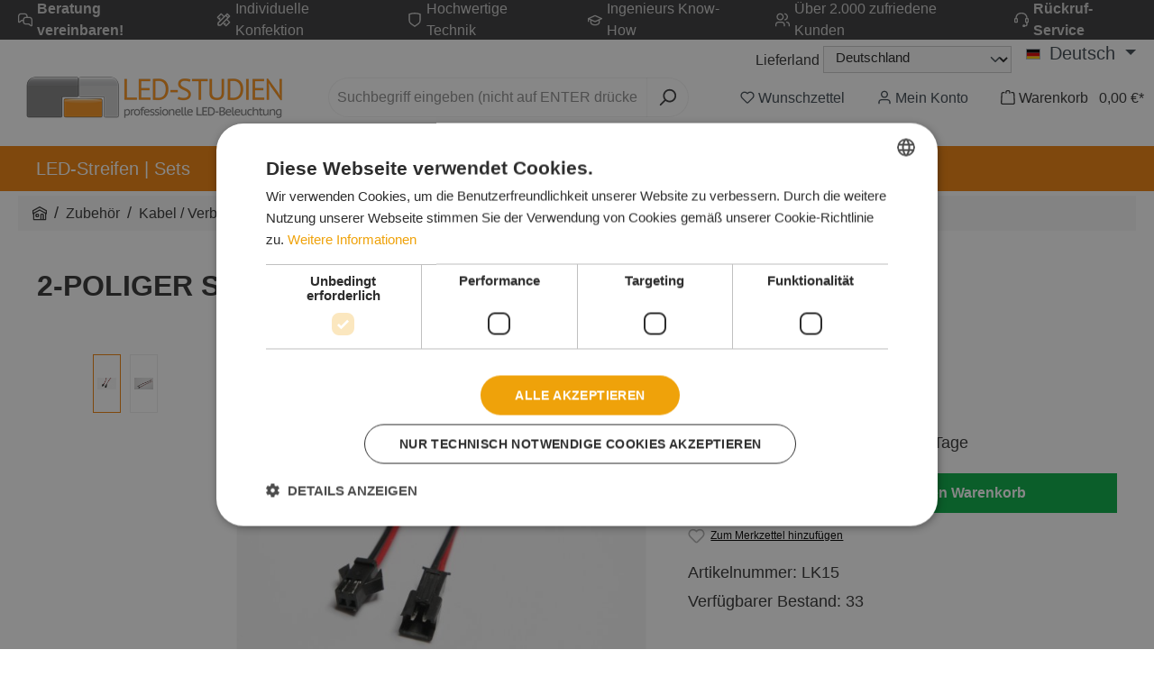

--- FILE ---
content_type: text/html; charset=UTF-8
request_url: https://shop.led-studien.de/zubehoer/kabel-verbinder/verbinder/2-poliger-stecker-kupplung/lk15
body_size: 31729
content:
<!DOCTYPE html>
<html lang="de-DE"
      itemscope="itemscope"
      itemtype="https://schema.org/WebPage">


    
                            
    <head>
        		                            <meta charset="utf-8">
            
                            <meta name="viewport"
                      content="width=device-width, initial-scale=1, shrink-to-fit=no">
            
                            <meta name="author"
                      content="">
                <meta name="robots"
                      content="index,follow">
                <meta name="revisit-after"
                      content="15 days">
                <meta name="keywords"
                      content="">
                <meta name="description"
                      content="2-polige Steckverbindung mit 10cm Kabelschwanz. Max. 3 Ampere pro Kontakt.">
            
                
                        <meta property="og:type"
          content="product">
    <meta property="og:site_name"
          content="LED-Studien">
    <meta property="og:url"
          content="https://shop.led-studien.de/zubehoer/kabel-verbinder/verbinder/2-poliger-stecker-kupplung/lk15">
    <meta property="og:title"
          content="Kleine Steckverbindung für LED-Installationen">

    <meta property="og:description"
          content="2-polige Steckverbindung mit 10cm Kabelschwanz. Max. 3 Ampere pro Kontakt.">
    <meta property="og:image"
          content="https://shop.led-studien.de/media/79/ed/2c/1641992033/LK15.jpg?ts=1641992039">

            <meta property="product:brand"
              content="LED-Studien GmbH">
    
            <meta property="product:price:amount"
          content="1.9">
    <meta property="product:price:currency"
          content="EUR">
    <meta property="product:product_link"
          content="https://shop.led-studien.de/zubehoer/kabel-verbinder/verbinder/2-poliger-stecker-kupplung/lk15">

    <meta name="twitter:card"
          content="product">
    <meta name="twitter:site"
          content="LED-Studien">
    <meta name="twitter:title"
          content="Kleine Steckverbindung für LED-Installationen">
    <meta name="twitter:description"
          content="2-polige Steckverbindung mit 10cm Kabelschwanz. Max. 3 Ampere pro Kontakt.">
    <meta name="twitter:image"
          content="https://shop.led-studien.de/media/79/ed/2c/1641992033/LK15.jpg?ts=1641992039">

    
    
                            <meta itemprop="copyrightHolder"
                      content="LED-Studien">
                <meta itemprop="copyrightYear"
                      content="">
                <meta itemprop="isFamilyFriendly"
                      content="false">
                <meta itemprop="image"
                      content="https://shop.led-studien.de/media/1f/e9/2b/1710831635/Logo_with_name_and_claim_300x58.png?ts=1710831635">
            
                                            <meta name="theme-color"
                      content="#fff">
                            
                                                

	




    
        <!-- Custom html code --><meta name="google-site-verification" content="3R9lCfljjoq2ApGg49Rofx0pMj2t5g0T8p49c4qV7tg" /><meta name="p:domain_verify" content="485c69d971eb66c8c398b6a48bb5381e"/>
                    <link rel="shortcut icon"
                  href="https://shop.led-studien.de/media/9e/70/4b/1635453745/favicon.ico?ts=1635453745">
        
                                <link rel="apple-touch-icon"
                  href="https://shop.led-studien.de/media/9e/70/4b/1635453745/favicon.ico?ts=1635453745">
                    
            
    
    <link rel="canonical" href="https://shop.led-studien.de/zubehoer/kabel-verbinder/verbinder/2-poliger-stecker-kupplung/lk15">

                    <title itemprop="name">Kleine Steckverbindung für LED-Installationen</title>
        
            		                                                                <link rel="stylesheet"
                      href="https://shop.led-studien.de/theme/1f3aa1be30f301518034e1387b0ab96a/css/all.css?1768482532">
                                    

	





        
        
    
            <!-- Custom css code -->
    <style>.btn-primary {color: #fff;}

@media only screen and (max-width: 575px) {
    .cms-element-image-slider {
        display: none;
    }
}

h1 {
    text-transform: uppercase;
}

.product-detail-name {
    color: #333;
}

.cms-element-product-box {
    border: #eee 1px solid;
}

.product-name {
    -webkit-line-clamp: 3;
}

.image-slider-container {
    padding: 20px 0 0 0;
}

.dvsn-set-configurator div.summary div.summary--container div.summary--stream > div {
    line-height: 30px;
}

.product-name {
    height: 40px;
}

.product-description {
    height: 0;
}

.twt-product-ordernumber {
    margin: 0;
}

.product-price-unit {
    height: 26px;
}

.card-body .product-wishlist {
    display: none;
}

.card-body .badge-gbmed-enev {
    display: none !important;
}

.offcanvas-cart .gbmed-enev {
    display: none;
}

.line-item .gbmed-enev {
    display: none;
}

.product-detail-manufacturer-link {
    display: none !important;
}

.payment-method-label .payment-method-description, .payment-method-label .shipping-method-description, .shipping-method-label .payment-method-description, .shipping-method-label .shipping-method-description {
    width: 100% !important;
}</style>
    

    
            <link rel="stylesheet" href="https://shop.led-studien.de/bundles/moorlfoundation/storefront/css/animate.css?1764019264">
    
    
            <script type="application/javascript">window.moorlAnimationZIndex = "9000";</script>
    
            <style>
            :root {
                --moorl-advanced-search-width: 600px;
            }
        </style>
    
                    
    <script>
        window.features = {"V6_5_0_0":true,"v6.5.0.0":true,"V6_6_0_0":true,"v6.6.0.0":true,"V6_7_0_0":false,"v6.7.0.0":false,"ADDRESS_SELECTION_REWORK":false,"address.selection.rework":false,"DISABLE_VUE_COMPAT":false,"disable.vue.compat":false,"ACCESSIBILITY_TWEAKS":false,"accessibility.tweaks":false,"ADMIN_VITE":false,"admin.vite":false,"TELEMETRY_METRICS":false,"telemetry.metrics":false,"PERFORMANCE_TWEAKS":false,"performance.tweaks":false,"CACHE_REWORK":false,"cache.rework":false,"PAYPAL_SETTINGS_TWEAKS":false,"paypal.settings.tweaks":false};
    </script>
        
                                                
            <script>
            window.dataLayer = window.dataLayer || [];
            function gtag() { dataLayer.push(arguments); }

            (() => {
                const analyticsStorageEnabled = document.cookie.split(';').some((item) => item.trim().includes('google-analytics-enabled=1'));
                const adsEnabled = document.cookie.split(';').some((item) => item.trim().includes('google-ads-enabled=1'));

                // Always set a default consent for consent mode v2
                gtag('consent', 'default', {
                    'ad_user_data': adsEnabled ? 'granted' : 'denied',
                    'ad_storage': adsEnabled ? 'granted' : 'denied',
                    'ad_personalization': adsEnabled ? 'granted' : 'denied',
                    'analytics_storage': analyticsStorageEnabled ? 'granted' : 'denied'
                });
            })();
        </script>
            

    
                    

                        <script                     type="text/javascript">
                window.ga4CustomUrl = '';
            </script>
            
                                                                                        
    
                                                                                                <script                         type="text/javascript">
                    window.googleAnalyticsEnabled = false;
                    window.googleAdsEnabled = false;
                    window.ga4Enabled = false;
                    window.googleTagEnabled = false;

                    window.metaAdsEnabled = false;
                    window.microsoftAdsEnabled = false;
                    window.pinterestAdsEnabled = false;
                    window.tiktokAdsEnabled = false;


                                        window.ga4CookieConfig = 'keine';
                    

                                        window.generateLeadValue = '1';
                                        window.ga4Currency = 'EUR';

                </script>
                                                            <script                             type="text/javascript">
                        window.ga4TagId = 'GTM-P6TBRN9Z';
                        window.dataLayer = window.dataLayer || [];
                        window.googleTagEnabled = true;
                        window.ga4Enabled = true;
                        window.ga4controllerName = 'product';
                        window.ga4controllerAction = 'index';
                        window.ga4activeNavigationId = '117fb146008743d58c8d9d337253322c';
                        window.ga4activeNavigationName = 'Verbinder';
                        window.ga4affiliation = 'LED-Studien';
                        window.ga4salesChannelName = 'LED-Studien';
                        window.ga4salesChannelId = '6d4289ae3d48489f92304516cbbc2941';
                        if (localStorage.getItem("ga4UserId")) window.ga4UserId = localStorage.getItem("ga4UserId");
                        if (localStorage.getItem("ga4CustomerLifetimeValue")) window.ga4CustomerLifetimeValue = localStorage.getItem("ga4CustomerLifetimeValue");
                        if (localStorage.getItem("ga4CustomerOrderCount")) window.ga4CustomerOrderCount = localStorage.getItem("ga4CustomerOrderCount");

                                                window.ga4upCoupon = false;
                                                                        window.ga4gpCoupon = false;
                                                                        window.customTagManager = false;
                                                                        window.ga4AdvancedConsentMode = false;
                                                                        window.ga4ActiveConsentMode = false;
                                                
                        
                        
                                            </script>
                                                                                            <script                             type="text/javascript">
                        window.googleAnalyticsEnabled = true;
                    </script>
                                    
                                    <script                         type="text/javascript">
                    window.googleAdsEnabled = true;
                                        window.conversionConfiguration = 'brutto';
                                    </script>

                    
        
            <script                     type="text/javascript">
                            window.ga4Guest = false;
                        </script>

                            <script                         type="text/javascript">
                    window.ga4UserLoggedIn = false;
                    if (localStorage.getItem("loginSent")) localStorage.removeItem("loginSent");
                    if (localStorage.getItem("signUpSent")) localStorage.removeItem("signUpSent");
                </script>
            
            
                        
                
                        <script                     type="text/javascript">
                window.ga4Product = {};
            </script>
                
                                    
                                
                                                    
                                                                        
                
                
                                                    
                                                    
                                    <script                             type="text/javascript">
                        window.ga4Product['117fb146008743d58c8d9d337253322c'] = {
                            item_id: 'LK15',
                            item_name: '2-poliger Stecker/Kupplung',
                            item_variant: '',
                            item_brand: 'LED-Studien GmbH',
                            currency: 'EUR',
                            price: '1.9',
                            extra: {
                                minPurchase: '1',
                                shopware_id: '117fb146008743d58c8d9d337253322c',
                                realPrice: '1.9',
                                item_startPrice: '1.9',
                                item_hasGraduatedPrice: '',
                                taxRate: '19',
                                cheapest: '1.9',
                                parentId: ''
                            }
                        };
                                                    window.ga4Product['117fb146008743d58c8d9d337253322c']['item_list_id'] = 'product';
                            window.ga4Product['117fb146008743d58c8d9d337253322c']['item_list_name'] = 'product';
                                                                                                                                                                            window.ga4Product['117fb146008743d58c8d9d337253322c']['item_category'] = 'Artikel';
                                                                                                                                                                window.ga4Product['117fb146008743d58c8d9d337253322c']['item_category2'] = 'Zubehör';
                                                                                                                                                                window.ga4Product['117fb146008743d58c8d9d337253322c']['item_category3'] = 'Kabel / Verbinder';
                                                                                                                                                                window.ga4Product['117fb146008743d58c8d9d337253322c']['item_category4'] = 'Verbinder';
                                                                                                                                        </script>
                                        
    
            
                    
    

                            
            
                
        
                                <script>
                window.activeNavigationId = '6f1454ca6f19433aa7924b61b5a6244f';
                window.router = {
                    'frontend.cart.offcanvas': '/checkout/offcanvas',
                    'frontend.cookie.offcanvas': '/cookie/offcanvas',
                    'frontend.checkout.finish.page': '/checkout/finish',
                    'frontend.checkout.info': '/widgets/checkout/info',
                    'frontend.menu.offcanvas': '/widgets/menu/offcanvas',
                    'frontend.cms.page': '/widgets/cms',
                    'frontend.cms.navigation.page': '/widgets/cms/navigation',
                    'frontend.account.addressbook': '/widgets/account/address-book',
                    'frontend.country.country-data': '/country/country-state-data',
                    'frontend.app-system.generate-token': '/app-system/Placeholder/generate-token',
                    };
                window.salesChannelId = '6d4289ae3d48489f92304516cbbc2941';
            </script>
        
                                <script>
                
                window.breakpoints = {"xs":0,"sm":576,"md":768,"lg":992,"xl":1200,"xxl":1400};
            </script>
        
                                    <script>
                    window.customerLoggedInState = 0;

                    window.wishlistEnabled = 1;
                </script>
                    
                            			<script src="https://shop.led-studien.de/theme/79d43210dc4f4c519a0a5683328cd7b5/assets/js/jquery-3.5.1.slim.min.js?1768482532"></script>
	
		        

    
                            <script>
                window.themeAssetsPublicPath = 'https://shop.led-studien.de/theme/79d43210dc4f4c519a0a5683328cd7b5/assets/';
            </script>
        
                        
    <script>
        window.validationMessages = {"required":"Die Eingabe darf nicht leer sein.","email":"Ung\u00fcltige E-Mail-Adresse. Die E-Mail ben\u00f6tigt das Format \"nutzer@beispiel.de\".","confirmation":"Ihre Eingaben sind nicht identisch.","minLength":"Die Eingabe ist zu kurz."};
    </script>
        
                                                                    <script>
                        window.themeJsPublicPath = 'https://shop.led-studien.de/theme/1f3aa1be30f301518034e1387b0ab96a/js/';
                    </script>
                                            <script type="text/javascript" src="https://shop.led-studien.de/theme/1f3aa1be30f301518034e1387b0ab96a/js/storefront/storefront.js?1768482532" defer></script>
                                            <script type="text/javascript" src="https://shop.led-studien.de/theme/1f3aa1be30f301518034e1387b0ab96a/js/swag-pay-pal/swag-pay-pal.js?1768482532" defer></script>
                                            <script type="text/javascript" src="https://shop.led-studien.de/theme/1f3aa1be30f301518034e1387b0ab96a/js/gbmed-enev/gbmed-enev.js?1768482532" defer></script>
                                            <script type="text/javascript" src="https://shop.led-studien.de/theme/1f3aa1be30f301518034e1387b0ab96a/js/pickware-dhl/pickware-dhl.js?1768482532" defer></script>
                                            <script type="text/javascript" src="https://shop.led-studien.de/theme/1f3aa1be30f301518034e1387b0ab96a/js/pickware-shipping-bundle/pickware-shipping-bundle.js?1768482532" defer></script>
                                            <script type="text/javascript" src="https://shop.led-studien.de/theme/1f3aa1be30f301518034e1387b0ab96a/js/acris-tax-c-s/acris-tax-c-s.js?1768482532" defer></script>
                                            <script type="text/javascript" src="https://shop.led-studien.de/theme/1f3aa1be30f301518034e1387b0ab96a/js/klarna-payment/klarna-payment.js?1768482532" defer></script>
                                            <script type="text/javascript" src="https://shop.led-studien.de/theme/1f3aa1be30f301518034e1387b0ab96a/js/dvsn-set-configurator/dvsn-set-configurator.js?1768482532" defer></script>
                                            <script type="text/javascript" src="https://shop.led-studien.de/theme/1f3aa1be30f301518034e1387b0ab96a/js/pluszwei-back-in-stock-reminder/pluszwei-back-in-stock-reminder.js?1768482532" defer></script>
                                            <script type="text/javascript" src="https://shop.led-studien.de/theme/1f3aa1be30f301518034e1387b0ab96a/js/prems-auto-complete6/prems-auto-complete6.js?1768482532" defer></script>
                                            <script type="text/javascript" src="https://shop.led-studien.de/theme/1f3aa1be30f301518034e1387b0ab96a/js/mmees-range-slider-pro/mmees-range-slider-pro.js?1768482532" defer></script>
                                            <script type="text/javascript" src="https://shop.led-studien.de/theme/1f3aa1be30f301518034e1387b0ab96a/js/devc-led-studien-integrations/devc-led-studien-integrations.js?1768482532" defer></script>
                                            <script type="text/javascript" src="https://shop.led-studien.de/theme/1f3aa1be30f301518034e1387b0ab96a/js/devc-led-strip-configurator/devc-led-strip-configurator.js?1768482532" defer></script>
                                            <script type="text/javascript" src="https://shop.led-studien.de/theme/1f3aa1be30f301518034e1387b0ab96a/js/moorl-foundation/moorl-foundation.js?1768482532" defer></script>
                                            <script type="text/javascript" src="https://shop.led-studien.de/theme/1f3aa1be30f301518034e1387b0ab96a/js/moorl-forms/moorl-forms.js?1768482532" defer></script>
                                            <script type="text/javascript" src="https://shop.led-studien.de/theme/1f3aa1be30f301518034e1387b0ab96a/js/d-i-sco-g-a4/d-i-sco-g-a4.js?1768482532" defer></script>
                                            <script type="text/javascript" src="https://shop.led-studien.de/theme/1f3aa1be30f301518034e1387b0ab96a/js/tcinn-theme-ware-lights/tcinn-theme-ware-lights.js?1768482532" defer></script>
                                                        

    
    
    

    


    
    
    </head>

    <body class="is-ctl-product is-act-index themeware twt-lights twt-header-type-1 twt-full-width-boxed twt-is-cms-product-detail twt-cms-styling">

            
                
    
    
            <div id="page-top" class="skip-to-content bg-primary-subtle text-primary-emphasis overflow-hidden" tabindex="-1">
            <div class="container skip-to-content-container d-flex justify-content-center visually-hidden-focusable">
                                                                                        <a href="#content-main" class="skip-to-content-link d-inline-flex text-decoration-underline m-1 p-2 fw-bold gap-2">
                                Zum Hauptinhalt springen
                            </a>
                                            
                                                                        <a href="#header-main-search-input" class="skip-to-content-link d-inline-flex text-decoration-underline m-1 p-2 fw-bold gap-2 d-none d-sm-block">
                                Zur Suche springen
                            </a>
                                            
                                                                        <a href="#main-navigation-menu" class="skip-to-content-link d-inline-flex text-decoration-underline m-1 p-2 fw-bold gap-2 d-none d-lg-block">
                                Zur Hauptnavigation springen
                            </a>
                                                                        </div>
        </div>
        
        	
    
						                        
                <noscript class="noscript-main">
                
    <div role="alert"
         aria-live="polite"
                  class="alert alert-info alert-has-icon">
                                                                        
                                                                                                                                                                        
        
        
        
                                    
        <span class="icon icon-info" aria-hidden="true">
                                        <svg xmlns="http://www.w3.org/2000/svg" xmlns:xlink="http://www.w3.org/1999/xlink" width="24" height="24" viewBox="0 0 24 24"><defs><path d="M12 7c.5523 0 1 .4477 1 1s-.4477 1-1 1-1-.4477-1-1 .4477-1 1-1zm1 9c0 .5523-.4477 1-1 1s-1-.4477-1-1v-5c0-.5523.4477-1 1-1s1 .4477 1 1v5zm11-4c0 6.6274-5.3726 12-12 12S0 18.6274 0 12 5.3726 0 12 0s12 5.3726 12 12zM12 2C6.4772 2 2 6.4772 2 12s4.4772 10 10 10 10-4.4772 10-10S17.5228 2 12 2z" id="icons-default-info" /></defs><use xlink:href="#icons-default-info" fill="#758CA3" fill-rule="evenodd" /></svg>
                    </span>

    
    
                                                        
                                    
                    <div class="alert-content-container">
                                                    
                                                        <div class="alert-content">                                                    Um unseren Shop in vollem Umfang nutzen zu können, empfehlen wir Ihnen Javascript in Ihrem Browser zu aktivieren.
                                                                </div>                
                                                                </div>
            </div>
            </noscript>
        

                                        
    
    		
				





	 					
	
	


	
	
	
	
	
	

	
	<section id="twt-usp-bar"			 class="twt-usp-bar is-header is-small layout-1 top"
			 data-twt-usp-bar-position="1"			 data-twt-usp-bar-usps="6"
			 role="region"
			 aria-label="Darum lohnt sich Einkaufen bei uns"
	>

					<div class="twt-usp-bar-container">
				<div class="twt-usp-bar-items">
					





 



                            
            
                
                                    <div class="twt-usp-bar-item twt-usp-1 item-1">
                    <div class="item-icon">
                                                
		
			                                                                                                                    
        
        
        
                                    
        <span class="icon icon-speech-bubbles" aria-hidden="true">
                                        <svg xmlns="http://www.w3.org/2000/svg" xmlns:xlink="http://www.w3.org/1999/xlink" width="24" height="24" viewBox="0 0 24 24"><defs><path d="M8 14H6.3576l-3.0894 2.5333c-.8542.7004-2.1144.5758-2.8147-.2784A2 2 0 0 1 0 14.9868V6c0-2.7614 2.2386-5 5-5h6c2.7614 0 5 2.2386 5 5v1h3c2.7614 0 5 2.2386 5 5v8.9868a2 2 0 0 1-.4535 1.2681c-.7003.8542-1.9605.9788-2.8147.2784L17.6424 20H13c-2.7614 0-5-2.2386-5-5v-1zm0-2c0-2.7614 2.2386-5 5-5h1V6c0-1.6569-1.3431-3-3-3H5C3.3431 3 2 4.3431 2 6v8.9868L5.6424 12H8zm6-3h-1c-1.6569 0-3 1.3431-3 3v3c0 1.6569 1.3431 3 3 3h5.3576L22 20.9868V12c0-1.6569-1.3431-3-3-3h-5z" id="icons-default-speech-bubbles" /></defs><use xlink:href="#icons-default-speech-bubbles" fill="#758CA3" fill-rule="evenodd" /></svg>
                    </span>

    
    
    
	
                    </div>
                    <div class="item-label">
                        <div class="item-title"><strong><a href="https://shop.led-studien.de/kontaktformular">Beratung vereinbaren!</a></strong></div>
                                            </div>
                </div>
                    
    
                
                                    <div class="twt-usp-bar-item twt-usp-2 item-2"                     data-bs-toggle="tooltip"
                     data-placement="bottom"
                     title="Viele LED-Bänder bieten wir als Meterware. Bei Bedarf bieten wir Zuschnitt und Lötarbeiten nach Ihren Maßvorgaben.">
                    <div class="item-icon">
                                                
		
			                                                                                                                    
        
        
        
                                    
        <span class="icon icon-ruler-pencil" aria-hidden="true">
                                        <svg xmlns="http://www.w3.org/2000/svg" xmlns:xlink="http://www.w3.org/1999/xlink" width="24" height="24" viewBox="0 0 24 24"><defs><path d="m11 18.4142-3.2929 3.293A1 1 0 0 1 7 22H3c-.5523 0-1-.4477-1-1v-4a1 1 0 0 1 .2929-.7071L5.5858 13l-4.293-4.2929c-.3904-.3905-.3904-1.0237 0-1.4142l6-6c.3906-.3905 1.0238-.3905 1.4143 0L13 5.5858l4.2929-4.293c.3905-.3904 1.0237-.3904 1.4142 0l4 4c.3905.3906.3905 1.0238 0 1.4143L18.4142 11l4.293 4.2929c.3904.3905.3904 1.0237 0 1.4142l-6 6c-.3906.3905-1.0238.3905-1.4143 0L11 18.4142zM12.4142 17 13.5 18.0858l.7929-.793c.3905-.3904 1.0237-.3904 1.4142 0 .3905.3906.3905 1.0238 0 1.4143l-.7929.7929L16 20.5858 20.5858 16 17 12.4142 12.4142 17zM15.5 5.9142 4 17.4142V20h2.5858l11.5-11.5L15.5 5.9142zM16.9142 4.5 19.5 7.0858 20.5858 6 18 3.4142 16.9142 4.5zM11.5858 7 8 3.4142 3.4142 8 4.5 9.0858l.7929-.793c.3905-.3904 1.0237-.3904 1.4142 0 .3905.3906.3905 1.0238 0 1.4143l-.7929.7929L7 11.5858 11.5858 7z" id="icons-default-ruler-pencil" /></defs><use xlink:href="#icons-default-ruler-pencil" fill="#758CA3" fill-rule="evenodd" /></svg>
                    </span>

    
    
    
	
                    </div>
                    <div class="item-label">
                        <div class="item-title">Individuelle Konfektion</div>
                                            </div>
                </div>
                    
    
                
                                    <div class="twt-usp-bar-item twt-usp-3 item-3"                     data-bs-toggle="tooltip"
                     data-placement="bottom"
                     title="Intensiv getestet. Jahrelange Praxiserfahrung. Wir setzen auf Zuverlässigkeit &amp; Qualität für höchste Ansprüche.">
                    <div class="item-icon">
                                                
		
			                                                                                                                    
        
        
        
                                    
        <span class="icon icon-shield" aria-hidden="true">
                                        <svg xmlns="http://www.w3.org/2000/svg" xmlns:xlink="http://www.w3.org/1999/xlink" width="24" height="24" viewBox="0 0 24 24"><defs><path d="M4 12.8348A6 6 0 0 0 6.5592 17.75L12 21.5587l5.4408-3.8086A6 6 0 0 0 20 12.8348v-9.442a24.9264 24.9264 0 0 0-16 0v9.442zM22 2v10.8348a8 8 0 0 1-3.4123 6.5538l-6.0142 4.21a1 1 0 0 1-1.147 0l-6.0142-4.21A8 8 0 0 1 2 12.8348V2a26.9258 26.9258 0 0 1 20 0z" id="icons-default-shield" /></defs><use xlink:href="#icons-default-shield" fill="#758CA3" fill-rule="evenodd" /></svg>
                    </span>

    
    
    
	
                    </div>
                    <div class="item-label">
                        <div class="item-title">Hochwertige Technik</div>
                                            </div>
                </div>
                    
    
                
                                    <div class="twt-usp-bar-item twt-usp-4 item-4"                     data-bs-toggle="tooltip"
                     data-placement="bottom"
                     title="Wir vereinen jahrelange Erfahrung als Ingenieure für Lichttechnologie &amp; Entwicklung, sowie als Lichtplaner.">
                    <div class="item-icon">
                                                
		
			                                                                                                                    
        
        
        
                                    
        <span class="icon icon-graduate-cap" aria-hidden="true">
                                        <svg xmlns="http://www.w3.org/2000/svg" xmlns:xlink="http://www.w3.org/1999/xlink" width="24" height="24" viewBox="0 0 24 24"><defs><path d="M3.4166 10 12 13.9015 20.5834 10 12 6.0985 3.4166 10zM0 10c0-.3664.1954-.7327.5862-.9104l10.5862-4.8119a2 2 0 0 1 1.6552 0l10.5862 4.812c.7816.3552.7816 1.4654 0 1.8207L20 12.462v4.262a2 2 0 0 1-.3051 1.0617C18.1427 20.2634 15.5333 21.5 12 21.5c-3.5333 0-6.1427-1.2366-7.6948-3.714A2.0006 2.0006 0 0 1 4 16.724v-4.262l-2-.9091V14.5c0 .5523-.4477 1-1 1s-1-.4477-1-1V10zm18 3.3712-5.1724 2.351a2 2 0 0 1-1.6552 0L6 13.3713v3.3529C7.1585 18.5733 9.114 19.5 12 19.5s4.8415-.9268 6-2.776v-3.3528z" id="icons-default-graduate-cap" /></defs><use xlink:href="#icons-default-graduate-cap" fill="#758CA3" fill-rule="evenodd" /></svg>
                    </span>

    
    
    
	
                    </div>
                    <div class="item-label">
                        <div class="item-title">Ingenieurs Know-How</div>
                                            </div>
                </div>
                    
    
                
                                    <div class="twt-usp-bar-item twt-usp-5 item-5">
                    <div class="item-icon">
                                                
		
			                                                                                                                    
        
        
        
                                    
        <span class="icon icon-avatar-multiple" aria-hidden="true">
                                        <svg xmlns="http://www.w3.org/2000/svg" xmlns:xlink="http://www.w3.org/1999/xlink" width="24" height="24" viewBox="0 0 24 24"><defs><path d="M8 3C5.7909 3 4 4.7909 4 7c0 2.2091 1.7909 4 4 4 2.2091 0 4-1.7909 4-4 0-2.2091-1.7909-4-4-4zm0-2c3.3137 0 6 2.6863 6 6s-2.6863 6-6 6-6-2.6863-6-6 2.6863-6 6-6zM2 22.099c0 .5523-.4477 1-1 1s-1-.4477-1-1V20c0-2.7614 2.2386-5 5-5h6.0007c2.7614 0 5 2.2386 5 5v2.099c0 .5523-.4477 1-1 1s-1-.4477-1-1V20c0-1.6569-1.3431-3-3-3H5c-1.6569 0-3 1.3431-3 3v2.099zM15.801 3.08c-.5412-.1098-.8909-.6377-.781-1.179.1099-.5412.6377-.8909 1.179-.781C18.975 1.6835 21 4.1334 21 7s-2.0249 5.3165-4.801 5.88c-.5413.1099-1.0691-.2398-1.179-.781-.1099-.5413.2398-1.0692.781-1.179C17.6496 10.5448 19 8.9108 19 7s-1.3505-3.5448-3.199-3.92zM19.0008 17c-.5523 0-1-.4477-1-1s.4477-1 1-1c2.7614 0 5 2.2386 5 5v2.099c0 .5523-.4477 1-1 1s-1-.4477-1-1V20c0-1.6569-1.3431-3-3-3z" id="icons-default-avatar-multiple" /></defs><use xlink:href="#icons-default-avatar-multiple" fill="#758CA3" fill-rule="evenodd" /></svg>
                    </span>

    
    
    
	
                    </div>
                    <div class="item-label">
                        <div class="item-title"><a href="https://www.trustami.com/erfahrung/led-studien-de-bewertung" target="_blank">Über 2.000 zufriedene Kunden</a></div>
                                            </div>
                </div>
                    
    
                
                                    <div class="twt-usp-bar-item twt-usp-6 item-6">
                    <div class="item-icon">
                                                
		
			                                                                                                                    
        
        
        
                                    
        <span class="icon icon-headset" aria-hidden="true">
                                        <svg xmlns="http://www.w3.org/2000/svg" xmlns:xlink="http://www.w3.org/1999/xlink" width="24" height="24" viewBox="0 0 24 24"><defs><path d="M2 11v4h2v-4H2zm20-2c1.1046 0 2 .8954 2 2v4c0 1.1046-.8954 2-2 2v3c0 1.6569-1.3431 3-3 3h-1c0 .5523-.4477 1-1 1h-2c-.5523 0-1-.4477-1-1v-2c0-.5523.4477-1 1-1h2c.5523 0 1 .4477 1 1h1c.5523 0 1-.4477 1-1v-3c-1.1046 0-2-.8954-2-2v-4c0-1.1046.8954-2 2-2 0-3.866-3.134-7-7-7h-2C7.134 2 4 5.134 4 9c1.1046 0 2 .8954 2 2v4c0 1.1046-.8954 2-2 2H2c-1.1046 0-2-.8954-2-2v-4c0-1.1046.8954-2 2-2 0-4.9706 4.0294-9 9-9h2c4.9706 0 9 4.0294 9 9zm-2 2v4h2v-4h-2z" id="icons-default-headset" /></defs><use xlink:href="#icons-default-headset" fill="#758CA3" fill-rule="evenodd" /></svg>
                    </span>

    
    
    
	
                    </div>
                    <div class="item-label">
                        <div class="item-title"><strong><a href="https://shop.led-studien.de/callback-service">Rückruf-Service</a></strong></div>
                                            </div>
                </div>
                    
    				</div>

																
											</div>
		
	</section>
	
		                
    
                <header class="header-main">
                                                                <div class="container">
                                					            
    <div class="top-bar d-none d-lg-block">
        			        
																		<nav class="top-bar-nav"
					 aria-label="Shop-Einstellungen">
					    <div class="top-bar-nav-item devc-top-bar-shipping-location">
        
                    
    
    <form name="precalc" class="form-inline" method="post" action="/switch-shipping-country" data-form-auto-submit="true">
        <div class="form-group d-lg-inline-flex mt-lg-4 mt-md-3">
            <label class="pe-1" for="countryId">
                <small>Lieferland</small>
            </label>
            <select class="form-select devc-top-bar-shipping-location-country"
                                    type="text"
                    data-devc-shipping-location-change-plugin="true"
                    data-devc-shipping-location-change-plugin-options="{&quot;url&quot;:&quot;\/ajax-shipping-country-id&quot;}"
                    id="devcShippingLocationChangeCountryId"
                    name="countryId">
                                    <option value="f0405746daa14489bcac5f1c6d0919d4"
                        selected="selected">
                        Deutschland
                    </option>
                                    <option value="c15fc18fd0a64e4eac152f24ffd962e3"
                        >
                        Vereinigtes Königreich
                    </option>
                                    <option value="0480a452c1514511809f836b36b3cf85"
                        >
                        Belgien
                    </option>
                                    <option value="8c33f8e923cc4227b57999e61fb91dd9"
                        >
                        Bulgarien
                    </option>
                                    <option value="adfef487275d46d8a5339d7d64e2dbf3"
                        >
                        Dänemark
                    </option>
                                    <option value="681daa3c1c154bcbaf3103c7bdb2193b"
                        >
                        Estland
                    </option>
                                    <option value="28aa51d1d0484922a60e908eeb0536eb"
                        >
                        Finnland
                    </option>
                                    <option value="b8b89d2963274c1096dd84829d2abf9d"
                        >
                        Frankreich
                    </option>
                                    <option value="6e53682d01c94c31bfc8fc4e430010dd"
                        >
                        Griechenland
                    </option>
                                    <option value="f9c2ea7677034eaea9903f3d2251ea21"
                        >
                        Irland
                    </option>
                                    <option value="419c6d63a0e9450f863b4d352c1a46b7"
                        >
                        Italien
                    </option>
                                    <option value="5c521aea8a5a46b8a46fe55278f8b838"
                        >
                        Kroatien
                    </option>
                                    <option value="5cb0f7fc51464544aa8624a1d49a2128"
                        >
                        Lettland
                    </option>
                                    <option value="682d960052c2424ebe5828683aea011b"
                        >
                        Liechtenstein
                    </option>
                                    <option value="ab01c58dc0874e789bad505ecf08df37"
                        >
                        Litauen
                    </option>
                                    <option value="0b40b2109a4a4b189c01823c610a8c68"
                        >
                        Luxemburg
                    </option>
                                    <option value="1e134d72b03b44b5b956d750f2738f99"
                        >
                        Malta
                    </option>
                                    <option value="d634bd57133241e598770135a7eabd2b"
                        >
                        Niederlande
                    </option>
                                    <option value="fcd1cdf68f6749dfb3ed14e97ab84b58"
                        >
                        Norwegen
                    </option>
                                    <option value="0098e41e20e848c18fc7bfed2d01b30c"
                        >
                        Polen
                    </option>
                                    <option value="2837cef316cd42efb2b155b6fbe03da3"
                        >
                        Portugal
                    </option>
                                    <option value="716c9b89d2184dc9a5e552eacac05354"
                        >
                        Rumänien
                    </option>
                                    <option value="de847f96360042e294dd1ce4647e748f"
                        >
                        Schweden
                    </option>
                                    <option value="65c490fb7abf4ee7893c35917a825409"
                        >
                        Schweiz
                    </option>
                                    <option value="c92439f78cf148bf858ded6318c2f383"
                        >
                        Slowakei
                    </option>
                                    <option value="141d6cba705a4e218718960482543c5a"
                        >
                        Slowenien
                    </option>
                                    <option value="0d2da93e9ba94d5fb555f816abf513b6"
                        >
                        Spanien
                    </option>
                                    <option value="8fe4c2f15b234ba396b00c80614edc77"
                        >
                        Tschechische Republik
                    </option>
                                    <option value="6e510f1d63f24c40a152aa1fae69057f"
                        >
                        Ungarn
                    </option>
                                    <option value="b18fa6b5a56b4ec08f1d7c9bcd24129b"
                        >
                        Zypern
                    </option>
                                    <option value="e16903e4fb1a42a9a698406e42ac97c1"
                        >
                        Österreich
                    </option>
                            </select>
        </div>
        <input name="redirectTo" type="hidden" value="frontend.detail.page"/>

                    <input name="redirectParameters[_httpCache]" type="hidden" value="1">
                    <input name="redirectParameters[productId]" type="hidden" value="117fb146008743d58c8d9d337253322c">
            </form>
    </div>

    						                        
                
            <div class="top-bar-nav-item top-bar-language">
                            <form method="post"
                      action="/checkout/language"
                      class="language-form"
                      data-form-auto-submit="true">
                                                                                            
                        <div class="languages-menu dropdown">
                            <button class="btn dropdown-toggle top-bar-nav-btn"
                                    type="button"
                                    id="languagesDropdown-top-bar"
                                    data-bs-toggle="dropdown"
                                    aria-haspopup="true"
                                    aria-expanded="false"
                                    aria-label="Sprache ändern (Deutsch ist die aktuelle Sprache)">
                                <span aria-hidden="true" class="top-bar-list-icon language-flag country-de language-de"></span>
                                                                <span class="top-bar-nav-text">Deutsch</span>
                            </button>

                                                                                <ul class="top-bar-list dropdown-menu dropdown-menu-end"
                                    aria-label="Verfügbare Sprachen">
                                                                            
                                                                                                                        <li class="top-bar-list-item dropdown-item item-checked active">
                                                                                                                                                                                            
                                                                                                                                                    <label class="top-bar-list-label"
                                                           for="top-bar-2fbb5fe2e29a4d70aa5854ce7ce3e20b">
                                                        <input id="top-bar-2fbb5fe2e29a4d70aa5854ce7ce3e20b"
                                                               class="top-bar-list-radio"
                                                               value="2fbb5fe2e29a4d70aa5854ce7ce3e20b"
                                                               name="languageId"
                                                               type="radio"
                                                             checked>
                                                        <span aria-hidden="true" class="top-bar-list-icon language-flag country-de language-de"></span>
                                                        Deutsch
                                                    </label>
                                                
                                                                                                                                    </li>
                                                                            
                                                                                                                        <li class="top-bar-list-item dropdown-item">
                                                                                                                                                                                            
                                                                                                                                                    <label class="top-bar-list-label"
                                                           for="top-bar-84b8d33473fe4a92b69479e0465e5812">
                                                        <input id="top-bar-84b8d33473fe4a92b69479e0465e5812"
                                                               class="top-bar-list-radio"
                                                               value="84b8d33473fe4a92b69479e0465e5812"
                                                               name="languageId"
                                                               type="radio"
                                                            >
                                                        <span aria-hidden="true" class="top-bar-list-icon language-flag country-gb language-en"></span>
                                                        English
                                                    </label>
                                                
                                                                                                                                    </li>
                                                                    </ul>
                            

                            </div>

                        <input name="redirectTo" type="hidden" value="frontend.detail.page">

                                                    <input name="redirectParameters[_httpCache]" type="hidden" value="1">
                                                    <input name="redirectParameters[productId]" type="hidden" value="117fb146008743d58c8d9d337253322c">
                                                            </form>
                    </div>
                        

	


											                        
                
                        

	

										



            
    				</nav>

			
			    </div>
    

	
    					        <div class="row align-items-center header-row">
                                <div class="col-12 col-lg-auto header-logo-col pb-sm-2 my-3 m-lg-0">
                        <div class="header-logo-main text-center">
                    <a class="header-logo-main-link"
               href="/"
               title="Zur Startseite gehen">
                				                    <picture class="header-logo-picture d-block m-auto">
                                                                            
                                                                            
                                                                                    <img src="https://shop.led-studien.de/media/1f/e9/2b/1710831635/Logo_with_name_and_claim_300x58.png?ts=1710831635"
                                     alt="Zur Startseite gehen"
                                     class="img-fluid header-logo-main-img">
                                                                        </picture>
                
	
					
		            </a>
            </div>
                </div>
            
    			    
            					                <div class="col-12 order-2 col-sm order-sm-1 header-search-col">
                    <div class="row">
                        <div class="col-sm-auto d-none d-sm-block d-lg-none">
                                                            <div class="nav-main-toggle">
                                                                            <button
                                            class="btn nav-main-toggle-btn header-actions-btn"
                                            type="button"
                                            data-off-canvas-menu="true"
                                            aria-label="Menü"
                                        >
                                            				                                                                                                                    
        
        
        
                                    
        <span class="icon icon-stack">
                                        <svg xmlns="http://www.w3.org/2000/svg" xmlns:xlink="http://www.w3.org/1999/xlink" width="24" height="24" viewBox="0 0 24 24"><defs><path d="M3 13c-.5523 0-1-.4477-1-1s.4477-1 1-1h18c.5523 0 1 .4477 1 1s-.4477 1-1 1H3zm0-7c-.5523 0-1-.4477-1-1s.4477-1 1-1h18c.5523 0 1 .4477 1 1s-.4477 1-1 1H3zm0 14c-.5523 0-1-.4477-1-1s.4477-1 1-1h18c.5523 0 1 .4477 1 1s-.4477 1-1 1H3z" id="icons-default-stack" /></defs><use xlink:href="#icons-default-stack" fill="#758CA3" fill-rule="evenodd" /></svg>
                    </span>

    
    
    	
		<span class="header-nav-main-toggle-label">
		Navigation
	</span>
                                        </button>
                                                                    </div>
                                                    </div>
                        <div class="col">
                            
    <div class="collapse"
         id="searchCollapse">
        <div class="header-search my-2 m-sm-auto">
                            <form action="/search"
                      method="get"
                      data-search-widget="true"
                      data-search-widget-options="{&quot;searchWidgetMinChars&quot;:3}"
                      data-url="/suggest?search="
                      class="header-search-form">
                    		                        <div class="input-group">
                                                            <input
                                    type="search"
                                    id="header-main-search-input"
                                    name="search"
                                    class="form-control header-search-input"
                                    autocomplete="off"
                                    autocapitalize="off"
                                    placeholder="Suchbegriff eingeben (nicht auf ENTER drücken) ..."
                                    aria-label="Suchbegriff eingeben (nicht auf ENTER drücken) ..."
                                    role="combobox"
                                    aria-autocomplete="list"
                                    aria-controls="search-suggest-listbox"
                                    aria-expanded="false"
                                    aria-describedby="search-suggest-result-info"
                                    value="">
                            
                            	<button type="submit"
			class="btn header-search-btn"
			aria-label="Suchen"
	>
		<span class="header-search-icon">
													                                                                                                                    
        
        
        
                                    
        <span class="icon icon-search">
                                        <svg xmlns="http://www.w3.org/2000/svg" xmlns:xlink="http://www.w3.org/1999/xlink" width="24" height="24" viewBox="0 0 24 24"><defs><path d="M10.0944 16.3199 4.707 21.707c-.3905.3905-1.0237.3905-1.4142 0-.3905-.3905-.3905-1.0237 0-1.4142L8.68 14.9056C7.6271 13.551 7 11.8487 7 10c0-4.4183 3.5817-8 8-8s8 3.5817 8 8-3.5817 8-8 8c-1.8487 0-3.551-.627-4.9056-1.6801zM15 16c3.3137 0 6-2.6863 6-6s-2.6863-6-6-6-6 2.6863-6 6 2.6863 6 6 6z" id="icons-default-search" /></defs><use xlink:href="#icons-default-search" fill="#758CA3" fill-rule="evenodd" /></svg>
                    </span>

    
    
    					</span>
	</button>

                                                            <button class="btn header-close-btn js-search-close-btn d-none"
                                        type="button"
                                        aria-label="Die Dropdown-Suche schließen">
                                    <span class="header-close-icon">
                                                                                                                                                            
        
        
        
                                    
        <span class="icon icon-x">
                                        <svg xmlns="http://www.w3.org/2000/svg" xmlns:xlink="http://www.w3.org/1999/xlink" width="24" height="24" viewBox="0 0 24 24"><defs><path d="m10.5858 12-7.293-7.2929c-.3904-.3905-.3904-1.0237 0-1.4142.3906-.3905 1.0238-.3905 1.4143 0L12 10.5858l7.2929-7.293c.3905-.3904 1.0237-.3904 1.4142 0 .3905.3906.3905 1.0238 0 1.4143L13.4142 12l7.293 7.2929c.3904.3905.3904 1.0237 0 1.4142-.3906.3905-1.0238.3905-1.4143 0L12 13.4142l-7.2929 7.293c-.3905.3904-1.0237.3904-1.4142 0-.3905-.3906-.3905-1.0238 0-1.4143L10.5858 12z" id="icons-default-x" /></defs><use xlink:href="#icons-default-x" fill="#758CA3" fill-rule="evenodd" /></svg>
                    </span>

    
    
                                        </span>
                                </button>
                                                    </div>
                    

					                </form>
                    </div>
    </div>
                        </div>
                    </div>
                </div>
            

	
                            <div class="col-12 order-1 col-sm-auto order-sm-2 header-actions-col">
                    <div class="row g-0">
                        
		
	
						
			
																		
			
			
			<div class="d-block d-sm-none col">
		<div class="menu-button">

							<button
                    class="btn nav-main-toggle-btn header-actions-btn"
					type="button"
					data-off-canvas-menu="true"
					aria-label="Menü"
					title="Navigation"
				>
																														                                                                                                                    
        
        
        
                                    
        <span class="icon icon-stack">
                                        <svg xmlns="http://www.w3.org/2000/svg" xmlns:xlink="http://www.w3.org/1999/xlink" width="24" height="24" viewBox="0 0 24 24"><use xlink:href="#icons-default-stack" fill="#758CA3" fill-rule="evenodd" /></svg>
                    </span>

    
    
    											
										<span class="header-nav-main-toggle-label">
						Navigation
					</span>
				</button>
			
		</div>
	</div>

                        		
		
					
					
	<div class="d-sm-none col-auto twt-search-col">
		  <div class="search-toggle">
				<button class="btn header-actions-btn search-toggle-btn js-search-toggle-btn collapsed"
						type="button"
						data-bs-toggle="collapse"
						data-bs-target="#searchCollapse"
						aria-expanded="false"
						aria-controls="searchCollapse"
						aria-label="Suchen"
				>
										<span class="header-search-toggle-icon">
                    														                                                                                                                    
        
        
        
                                    
        <span class="icon icon-search">
                                        <svg xmlns="http://www.w3.org/2000/svg" xmlns:xlink="http://www.w3.org/1999/xlink" width="24" height="24" viewBox="0 0 24 24"><use xlink:href="#icons-default-search" fill="#758CA3" fill-rule="evenodd" /></svg>
                    </span>

    
    
    						
													                                                                                                                    
        
        
        
                                    
        <span class="icon icon-x">
                                        <svg xmlns="http://www.w3.org/2000/svg" xmlns:xlink="http://www.w3.org/1999/xlink" width="24" height="24" viewBox="0 0 24 24"><use xlink:href="#icons-default-x" fill="#758CA3" fill-rule="evenodd" /></svg>
                    </span>

    
    
    											</span>

										<span class="header-search-toggle-name">
						Suche
					</span>
				</button>
		  </div>
	 </div>

                                                    						                                <div class="col-auto">
                                    <div class="header-wishlist">
                                        <a class="btn header-wishlist-btn header-actions-btn"
                                           href="/wishlist"
                                           title="Merkzettel"
                                           aria-label="Merkzettel">
                                            			
							<span class="header-wishlist-icon">
									                                                                                                                    
        
        
        
                                    
        <span class="icon icon-heart">
                                        <svg xmlns="http://www.w3.org/2000/svg" xmlns:xlink="http://www.w3.org/1999/xlink" width="24" height="24" viewBox="0 0 24 24"><defs><path d="M20.0139 12.2998c1.8224-1.8224 1.8224-4.7772 0-6.5996-1.8225-1.8225-4.7772-1.8225-6.5997 0L12 7.1144l-1.4142-1.4142c-1.8225-1.8225-4.7772-1.8225-6.5997 0-1.8224 1.8224-1.8224 4.7772 0 6.5996l7.519 7.519a.7.7 0 0 0 .9899 0l7.5189-7.519zm1.4142 1.4142-7.519 7.519c-1.0543 1.0544-2.7639 1.0544-3.8183 0L2.572 13.714c-2.6035-2.6035-2.6035-6.8245 0-9.428 2.6035-2.6035 6.8246-2.6035 9.4281 0 2.6035-2.6035 6.8246-2.6035 9.428 0 2.6036 2.6035 2.6036 6.8245 0 9.428z" id="icons-default-heart" /></defs><use xlink:href="#icons-default-heart" fill="#758CA3" fill-rule="evenodd" /></svg>
                    </span>

    
    
    							</span>
		
							<span class="header-wishlist-name">
				Wunschzettel
			</span>
		
		
		
		<span class="badge bg-primary header-wishlist-badge"
			  id="wishlist-basket"
			  data-wishlist-storage="true"
			  data-wishlist-storage-options="{&quot;listPath&quot;:&quot;\/wishlist\/list&quot;,&quot;mergePath&quot;:&quot;\/wishlist\/merge&quot;,&quot;pageletPath&quot;:&quot;\/wishlist\/merge\/pagelet&quot;}"
			  data-wishlist-widget="true"
			  data-wishlist-widget-options="{&quot;showCounter&quot;:true}"
		></span>

	                                        </a>
                                    </div>
                                </div>
                            

	                        
                        						                            <div class="col-auto">
                                <div class="account-menu">
                                        <div class="dropdown">
        							<button class="btn account-menu-btn header-actions-btn"
				type="button"
				id="accountWidget"
				data-account-menu="true"
				data-bs-toggle="dropdown"
				aria-haspopup="true"
				aria-expanded="false"
				aria-label="Mein Konto"
				title="Mein Konto"
		>
						<span class="header-account-icon">
													                                                                                                                    
        
        
        
                                    
        <span class="icon icon-avatar">
                                        <svg xmlns="http://www.w3.org/2000/svg" xmlns:xlink="http://www.w3.org/1999/xlink" width="24" height="24" viewBox="0 0 24 24"><defs><path d="M12 3C9.7909 3 8 4.7909 8 7c0 2.2091 1.7909 4 4 4 2.2091 0 4-1.7909 4-4 0-2.2091-1.7909-4-4-4zm0-2c3.3137 0 6 2.6863 6 6s-2.6863 6-6 6-6-2.6863-6-6 2.6863-6 6-6zM4 22.099c0 .5523-.4477 1-1 1s-1-.4477-1-1V20c0-2.7614 2.2386-5 5-5h10.0007c2.7614 0 5 2.2386 5 5v2.099c0 .5523-.4477 1-1 1s-1-.4477-1-1V20c0-1.6569-1.3431-3-3-3H7c-1.6569 0-3 1.3431-3 3v2.099z" id="icons-default-avatar" /></defs><use xlink:href="#icons-default-avatar" fill="#758CA3" fill-rule="evenodd" /></svg>
                    </span>

    
    
    							</span>

									<span class="header-account-name">
				Mein Konto
			</span>

								</button>

	
                    <div class="dropdown-menu dropdown-menu-end account-menu-dropdown js-account-menu-dropdown"
                 aria-labelledby="accountWidget">
                

        
            <div class="offcanvas-header">
                            <button class="btn btn-secondary offcanvas-close js-offcanvas-close">
                                                                                                                                                                
        
        
        
                                    
        <span class="icon icon-x icon-sm">
                                        <svg xmlns="http://www.w3.org/2000/svg" xmlns:xlink="http://www.w3.org/1999/xlink" width="24" height="24" viewBox="0 0 24 24"><use xlink:href="#icons-default-x" fill="#758CA3" fill-rule="evenodd" /></svg>
                    </span>

    
    
                        
                                            Menü schließen
                                    </button>
                    </div>
    
            <div class="offcanvas-body">
                <div class="account-menu">
                                    <div class="dropdown-header account-menu-header">
                    Ihr Konto
                </div>
                    
                                    <div class="account-menu-login">
                                            <a href="/account/login"
                           title="Anmelden"
                           class="btn btn-primary account-menu-login-button">
                            Anmelden
                        </a>
                    
                                            <div class="account-menu-register">
                            oder
                            <a href="/account/login"
                               title="Registrieren">
                                registrieren
                            </a>
                        </div>
                                    </div>
                    
                    <div class="account-menu-links">
                    <div class="header-account-menu">
        <div class="card account-menu-inner">
                                        
                                                <nav class="list-group list-group-flush account-aside-list-group">
                                                                                    <a href="/account"
                                   title="Übersicht"
                                   class="list-group-item list-group-item-action account-aside-item"
                                   >
                                    Übersicht
                                </a>
                            
                                                            <a href="/account/profile"
                                   title="Persönliches Profil"
                                   class="list-group-item list-group-item-action account-aside-item"
                                   >
                                    Persönliches Profil
                                </a>
                            
                                                            <a href="/account/address"
                                   title="Adressen"
                                   class="list-group-item list-group-item-action account-aside-item"
                                   >
                                    Adressen
                                </a>
                            
                                                                                                                        <a href="/account/payment"
                                   title="Zahlungsarten"
                                   class="list-group-item list-group-item-action account-aside-item"
                                   >
                                    Zahlungsarten
                                </a>
                                                            
                                                            <a href="/account/order"
                                   title="Bestellungen"
                                   class="list-group-item list-group-item-action account-aside-item"
                                   >
                                    Bestellungen
                                </a>
                                                                        </nav>
                            
                                                </div>
    </div>
            </div>
            </div>
        </div>
                </div>
            </div>
                                </div>
                            </div>
                        

	
                        						                            <div class="col-auto">
                                <div
                                    class="header-cart"
                                    data-off-canvas-cart="true"
                                >
                                    <a class="btn header-cart-btn header-actions-btn"
                                       href="/checkout/cart"
                                       data-cart-widget="true"
                                       title="Warenkorb"
                                       aria-label="Warenkorb">
                                        					<span class="header-cart-icon">
							                                                                                                                    
        
        
        
                                    
        <span class="icon icon-bag">
                                        <svg aria-label="Warenkorb" xmlns="http://www.w3.org/2000/svg" xmlns:xlink="http://www.w3.org/1999/xlink" width="24" height="24" viewBox="0 0 24 24"><defs><path d="M5.892 3c.5523 0 1 .4477 1 1s-.4477 1-1 1H3.7895a1 1 0 0 0-.9986.9475l-.7895 15c-.029.5515.3946 1.0221.9987 1.0525h17.8102c.5523 0 1-.4477.9986-1.0525l-.7895-15A1 1 0 0 0 20.0208 5H17.892c-.5523 0-1-.4477-1-1s.4477-1 1-1h2.1288c1.5956 0 2.912 1.249 2.9959 2.8423l.7894 15c.0035.0788.0035.0788.0042.1577 0 1.6569-1.3432 3-3 3H3c-.079-.0007-.079-.0007-.1577-.0041-1.6546-.0871-2.9253-1.499-2.8382-3.1536l.7895-15C.8775 4.249 2.1939 3 3.7895 3H5.892zm4 2c0 .5523-.4477 1-1 1s-1-.4477-1-1V3c0-1.6569 1.3432-3 3-3h2c1.6569 0 3 1.3431 3 3v2c0 .5523-.4477 1-1 1s-1-.4477-1-1V3c0-.5523-.4477-1-1-1h-2c-.5523 0-1 .4477-1 1v2z" id="icons-default-bag" /></defs><use xlink:href="#icons-default-bag" fill="#758CA3" fill-rule="evenodd" /></svg>
                    </span>

    
    
    
					</span>

				<span class="header-cart-name">
			Warenkorb
		</span>

		
				<span class="header-cart-total">
			        				0,00 €*		</span>

	                                    </a>
                                </div>
                            </div>
                        

	                    </div>
                </div>
                    </div>
    

	                        </div>
                                    </header>
            

		

                        
		
										<div class="nav-main">
									<div class="container">

												
												
																			<span id="js-sticky-cart-position" class="d-none"></span>
						
																	</div>

										                                                    
						    <div class="main-navigation"
         id="mainNavigation"
         data-flyout-menu="true">
                    <div class="container">
                                    <nav class="nav main-navigation-menu"
                        id="main-navigation-menu"
                        aria-label="Hauptnavigation"
                        itemscope="itemscope"
                        itemtype="https://schema.org/SiteNavigationElement">
                        
                        							
		
	
                                                    
                                                                                            
                                	
																	
				<a class="nav-link main-navigation-link nav-item-f0b211a45ddc4c4496e48752320403ee "
				   href="https://shop.led-studien.de/led-streifen-sets"
				   itemprop="url"
				   data-flyout-menu-trigger="f0b211a45ddc4c4496e48752320403ee"				   				   title="LED-Streifen | Sets">
					<div class="main-navigation-link-text">
						<span itemprop="name">LED-Streifen | Sets</span>

																	</div>
				</a>

													
	
                                                                                            
                                	
																	
				<a class="nav-link main-navigation-link nav-item-a7a0c24d866f47d599a3d2fbd75e6383 "
				   href="https://shop.led-studien.de/controller"
				   itemprop="url"
				   data-flyout-menu-trigger="a7a0c24d866f47d599a3d2fbd75e6383"				   				   title="Controller">
					<div class="main-navigation-link-text">
						<span itemprop="name">Controller</span>

																	</div>
				</a>

													
	
                                                                                            
                                	
																	
				<a class="nav-link main-navigation-link nav-item-157f247da1fd426db2fb09433e259ede "
				   href="https://shop.led-studien.de/pixel-dmx"
				   itemprop="url"
				   data-flyout-menu-trigger="157f247da1fd426db2fb09433e259ede"				   				   title="Pixel &amp; DMX">
					<div class="main-navigation-link-text">
						<span itemprop="name">Pixel &amp; DMX</span>

																	</div>
				</a>

													
	
                                                                                            
                                	
																										
				<a class="nav-link main-navigation-link nav-item-a8f180336eaf43e5be51ed797cee3bc3 active"
				   href="https://shop.led-studien.de/zubehoer"
				   itemprop="url"
				   data-flyout-menu-trigger="a8f180336eaf43e5be51ed797cee3bc3"				   				   title="Zubehör">
					<div class="main-navigation-link-text">
						<span itemprop="name">Zubehör</span>

																	</div>
				</a>

													
	
                                                                                            
                                	
																	
				<a class="nav-link main-navigation-link nav-item-e5c42c7595af4fc0bdd67cca8ad31633 "
				   href="https://shop.led-studien.de/elektronik"
				   itemprop="url"
				   data-flyout-menu-trigger="e5c42c7595af4fc0bdd67cca8ad31633"				   				   title="Elektronik">
					<div class="main-navigation-link-text">
						<span itemprop="name">Elektronik</span>

																	</div>
				</a>

													
	
                                                                                            
                                	
																	
				<a class="nav-link main-navigation-link nav-item-c2a2c6c9e15e468abdc5d74887bcfdf4 "
				   href="https://shop.led-studien.de/sale"
				   itemprop="url"
				   				   				   title="SALE">
					<div class="main-navigation-link-text">
						<span itemprop="name">SALE</span>

																	</div>
				</a>

													
	
                                                                                            
                                	
													<div class="nav-link main-navigation-link nav-item-40766d01c75941cf92bb6db67f6ec972"
					 					 title="|"
				>
					<div class="main-navigation-link-text">
						<span itemprop="name">|</span>

																	</div>
				</div>

								
					
	
                                                                                            
                                	
																	
				<a class="nav-link main-navigation-link nav-item-e5982cc8e9024bf4a435ad2bdc8da587 "
				   href="https://www.led-studien.de"
				   itemprop="url"
				   				   target="_blank"				   title="Blog &amp; Hilfe">
					<div class="main-navigation-link-text">
						<span itemprop="name">Blog &amp; Hilfe</span>

																	</div>
				</a>

													
	
                                                                        </nav>
                
                                                                                                                                                                                                                                                                                                                                                                                                                                                                                                                                                                                                                                                                                                            
                                                                        <div class="navigation-flyouts">
                                                                                                                                                                                                        <div class="navigation-flyout"
                                                     data-flyout-menu-id="f0b211a45ddc4c4496e48752320403ee">
                                                    <div class="container">
                                                                                                                            
            <div class="row navigation-flyout-bar">
                            <div class="col">
                    <div class="navigation-flyout-category-link">
                                                                                    <a class="nav-link"
                                   href="https://shop.led-studien.de/led-streifen-sets"
                                   itemprop="url"
                                   title="LED-Streifen | Sets">
                                                                            Zur Kategorie LED-Streifen | Sets
                                                                                                                                                            
        
        
        
                
        <span class="icon icon-arrow-right icon-primary">
                                        <svg xmlns="http://www.w3.org/2000/svg" xmlns:xlink="http://www.w3.org/1999/xlink" width="16" height="16" viewBox="0 0 16 16"><defs><path id="icons-solid-arrow-right" d="M6.7071 6.2929c-.3905-.3905-1.0237-.3905-1.4142 0-.3905.3905-.3905 1.0237 0 1.4142l3 3c.3905.3905 1.0237.3905 1.4142 0l3-3c.3905-.3905.3905-1.0237 0-1.4142-.3905-.3905-1.0237-.3905-1.4142 0L9 8.5858l-2.2929-2.293z" /></defs><use transform="rotate(-90 9 8.5)" xlink:href="#icons-solid-arrow-right" fill="#758CA3" fill-rule="evenodd" /></svg>
                    </span>

    
    
                                                                        </a>
                                                                        </div>
                </div>
            
                            <div class="col-auto">
                    <div class="navigation-flyout-close js-close-flyout-menu">
                                                                                                                                                                                                        
        
        
        
                                    
        <span class="icon icon-x">
                                        <svg xmlns="http://www.w3.org/2000/svg" xmlns:xlink="http://www.w3.org/1999/xlink" width="24" height="24" viewBox="0 0 24 24"><use xlink:href="#icons-default-x" fill="#758CA3" fill-rule="evenodd" /></svg>
                    </span>

    
    
                                                                            </div>
                </div>
                    </div>
    
            <div class="row navigation-flyout-content">
                            <div class="col">
                    <div class="navigation-flyout-categories">
                                                        
                    
    
    <div class="row navigation-flyout-categories is-level-0">
                                            
                            <div class="col-3 navigation-flyout-col">
                                <a class="nav-item nav-link navigation-flyout-link is-level-0"
           href="https://shop.led-studien.de/led-streifen-sets/led-sets"
           itemprop="url"
           title="LED Sets"
                   >
            <span itemprop="name">LED Sets</span>

                                </a>

    
                                                                            
        
    
    <div class="navigation-flyout-categories is-level-1">
            </div>
                                                            </div>
                                                        
                            <div class="col-3 navigation-flyout-col">
                                <a class="nav-item nav-link navigation-flyout-link is-level-0"
           href="https://shop.led-studien.de/led-streifen-sets/led-streifen-weiss"
           itemprop="url"
           title="LED-Streifen - Weiß"
                   >
            <span itemprop="name">LED-Streifen - Weiß</span>

                                </a>

    
                                                                            
        
    
    <div class="navigation-flyout-categories is-level-1">
            </div>
                                                            </div>
                                                        
                            <div class="col-3 navigation-flyout-col">
                                <a class="nav-item nav-link navigation-flyout-link is-level-0"
           href="https://shop.led-studien.de/led-streifen-sets/led-streifen-cct"
           itemprop="url"
           title="LED-Streifen - CCT"
                   >
            <span itemprop="name">LED-Streifen - CCT</span>

                                </a>

    
                                                                            
        
    
    <div class="navigation-flyout-categories is-level-1">
            </div>
                                                            </div>
                                                        
                            <div class="col-3 navigation-flyout-col">
                                <a class="nav-item nav-link navigation-flyout-link is-level-0"
           href="https://shop.led-studien.de/led-streifen-sets/led-streifen-farbe"
           itemprop="url"
           title="LED-Streifen - Farbe"
                   >
            <span itemprop="name">LED-Streifen - Farbe</span>

                                </a>

    
                                                                            
        
    
    <div class="navigation-flyout-categories is-level-1">
            </div>
                                                            </div>
                                                        
                            <div class="col-3 navigation-flyout-col">
                                <a class="nav-item nav-link navigation-flyout-link is-level-0"
           href="https://shop.led-studien.de/led-streifen-sets/led-neonflex"
           itemprop="url"
           title="LED-Neonflex"
                   >
            <span itemprop="name">LED-Neonflex</span>

                                </a>

    
                                                                            
        
    
    <div class="navigation-flyout-categories is-level-1">
            </div>
                                                            </div>
                                                        
                            <div class="col-3 navigation-flyout-col">
                                <a class="nav-item nav-link navigation-flyout-link is-level-0"
           href="https://shop.led-studien.de/led-streifen-sets/led-spots"
           itemprop="url"
           title="LED-Spots"
                   >
            <span itemprop="name">LED-Spots</span>

                                </a>

    
                                                                            
        
    
    <div class="navigation-flyout-categories is-level-1">
            </div>
                                                            </div>
                                                        
                            <div class="col-3 navigation-flyout-col">
                                <a class="nav-item nav-link navigation-flyout-link is-level-0"
           href="https://shop.led-studien.de/led-streifen-sets/led-panel"
           itemprop="url"
           title="LED-Panel"
                   >
            <span itemprop="name">LED-Panel</span>

                                </a>

    
                                                                            
        
    
    <div class="navigation-flyout-categories is-level-1">
            </div>
                                                            </div>
                                                        
                            <div class="col-3 navigation-flyout-col">
                                <a class="nav-item nav-link navigation-flyout-link is-level-0"
           href="https://shop.led-studien.de/led-streifen-sets/led-leisten"
           itemprop="url"
           title="LED-Leisten"
                   >
            <span itemprop="name">LED-Leisten</span>

                                </a>

    
                                                                            
        
    
    <div class="navigation-flyout-categories is-level-1">
            </div>
                                                            </div>
                        </div>
                                            </div>
                </div>
            
                                                </div>
                                                                                                                </div>
                                                </div>
                                                                                                                                                                                                                                                            <div class="navigation-flyout"
                                                     data-flyout-menu-id="a7a0c24d866f47d599a3d2fbd75e6383">
                                                    <div class="container">
                                                                                                                            
            <div class="row navigation-flyout-bar">
                            <div class="col">
                    <div class="navigation-flyout-category-link">
                                                                                    <a class="nav-link"
                                   href="https://shop.led-studien.de/controller"
                                   itemprop="url"
                                   title="Controller">
                                                                            Zur Kategorie Controller
                                                                                                                                                            
        
        
        
                
        <span class="icon icon-arrow-right icon-primary">
                                        <svg xmlns="http://www.w3.org/2000/svg" xmlns:xlink="http://www.w3.org/1999/xlink" width="16" height="16" viewBox="0 0 16 16"><use transform="rotate(-90 9 8.5)" xlink:href="#icons-solid-arrow-right" fill="#758CA3" fill-rule="evenodd" /></svg>
                    </span>

    
    
                                                                        </a>
                                                                        </div>
                </div>
            
                            <div class="col-auto">
                    <div class="navigation-flyout-close js-close-flyout-menu">
                                                                                                                                                                                                        
        
        
        
                                    
        <span class="icon icon-x">
                                        <svg xmlns="http://www.w3.org/2000/svg" xmlns:xlink="http://www.w3.org/1999/xlink" width="24" height="24" viewBox="0 0 24 24"><use xlink:href="#icons-default-x" fill="#758CA3" fill-rule="evenodd" /></svg>
                    </span>

    
    
                                                                            </div>
                </div>
                    </div>
    
            <div class="row navigation-flyout-content">
                            <div class="col">
                    <div class="navigation-flyout-categories">
                                                        
                    
    
    <div class="row navigation-flyout-categories is-level-0">
                                            
                            <div class="col-3 navigation-flyout-col">
                                <a class="nav-item nav-link navigation-flyout-link is-level-0"
           href="https://shop.led-studien.de/controller/led-dimmer"
           itemprop="url"
           title="LED Dimmer"
                   >
            <span itemprop="name">LED Dimmer</span>

                                </a>

    
                                                                            
        
    
    <div class="navigation-flyout-categories is-level-1">
            </div>
                                                            </div>
                                                        
                            <div class="col-3 navigation-flyout-col">
                                <a class="nav-item nav-link navigation-flyout-link is-level-0"
           href="https://shop.led-studien.de/controller/cct-controller"
           itemprop="url"
           title="CCT Controller"
                   >
            <span itemprop="name">CCT Controller</span>

                                </a>

    
                                                                            
        
    
    <div class="navigation-flyout-categories is-level-1">
            </div>
                                                            </div>
                                                        
                            <div class="col-3 navigation-flyout-col">
                                <a class="nav-item nav-link navigation-flyout-link is-level-0"
           href="https://shop.led-studien.de/controller/rgb-w-controller"
           itemprop="url"
           title="RGB(W) Controller"
                   >
            <span itemprop="name">RGB(W) Controller</span>

                                </a>

    
                                                                            
        
    
    <div class="navigation-flyout-categories is-level-1">
            </div>
                                                            </div>
                                                        
                            <div class="col-3 navigation-flyout-col">
                                <a class="nav-item nav-link navigation-flyout-link is-level-0"
           href="https://shop.led-studien.de/controller/mini-controller"
           itemprop="url"
           title="Mini Controller"
                   >
            <span itemprop="name">Mini Controller</span>

                                </a>

    
                                                                            
        
    
    <div class="navigation-flyout-categories is-level-1">
            </div>
                                                            </div>
                                                        
                            <div class="col-3 navigation-flyout-col">
                                <a class="nav-item nav-link navigation-flyout-link is-level-0"
           href="https://shop.led-studien.de/controller/led-heimautomation"
           itemprop="url"
           title="LED Heimautomation"
                   >
            <span itemprop="name">LED Heimautomation</span>

                                </a>

    
                                                                            
        
    
    <div class="navigation-flyout-categories is-level-1">
                                            
                            <div class="navigation-flyout-col">
                                <a class="nav-item nav-link navigation-flyout-link is-level-1"
           href="https://shop.led-studien.de/controller/led-heimautomation/zigbee"
           itemprop="url"
           title="ZigBee"
                   >
            <span itemprop="name">ZigBee</span>

                                </a>

    
                                                                            
        
    
    <div class="navigation-flyout-categories is-level-2">
            </div>
                                                            </div>
                                                        
                            <div class="navigation-flyout-col">
                                <a class="nav-item nav-link navigation-flyout-link is-level-1"
           href="https://shop.led-studien.de/controller/led-heimautomation/z-wave"
           itemprop="url"
           title="Z-Wave"
                   >
            <span itemprop="name">Z-Wave</span>

                                </a>

    
                                                                            
        
    
    <div class="navigation-flyout-categories is-level-2">
            </div>
                                                            </div>
                                                        
                            <div class="navigation-flyout-col">
                                <a class="nav-item nav-link navigation-flyout-link is-level-1"
           href="https://shop.led-studien.de/controller/led-heimautomation/enocean"
           itemprop="url"
           title="EnOcean"
                   >
            <span itemprop="name">EnOcean</span>

                                </a>

    
                                                                            
        
    
    <div class="navigation-flyout-categories is-level-2">
            </div>
                                                            </div>
                                                        
                            <div class="navigation-flyout-col">
                                <a class="nav-item nav-link navigation-flyout-link is-level-1"
           href="https://shop.led-studien.de/controller/led-heimautomation/knx"
           itemprop="url"
           title="KNX"
                   >
            <span itemprop="name">KNX</span>

                                </a>

    
                                                                            
        
    
    <div class="navigation-flyout-categories is-level-2">
            </div>
                                                            </div>
                                                        
                            <div class="navigation-flyout-col">
                                <a class="nav-item nav-link navigation-flyout-link is-level-1"
           href="https://shop.led-studien.de/controller/led-heimautomation/dali"
           itemprop="url"
           title="DALI"
                   >
            <span itemprop="name">DALI</span>

                                </a>

    
                                                                            
        
    
    <div class="navigation-flyout-categories is-level-2">
            </div>
                                                            </div>
                                                        
                            <div class="navigation-flyout-col">
                                <a class="nav-item nav-link navigation-flyout-link is-level-1"
           href="https://shop.led-studien.de/controller/led-heimautomation/1-10v"
           itemprop="url"
           title="1-10V"
                   >
            <span itemprop="name">1-10V</span>

                                </a>

    
                                                                            
        
    
    <div class="navigation-flyout-categories is-level-2">
            </div>
                                                            </div>
                        </div>
                                                            </div>
                                                        
                            <div class="col-3 navigation-flyout-col">
                                <a class="nav-item nav-link navigation-flyout-link is-level-0"
           href="https://shop.led-studien.de/controller/48v-dimmer"
           itemprop="url"
           title="48V Dimmer"
                   >
            <span itemprop="name">48V Dimmer</span>

                                </a>

    
                                                                            
        
    
    <div class="navigation-flyout-categories is-level-1">
            </div>
                                                            </div>
                                                        
                            <div class="col-3 navigation-flyout-col">
                                <a class="nav-item nav-link navigation-flyout-link is-level-0"
           href="https://shop.led-studien.de/controller/repeater-zubehoer"
           itemprop="url"
           title="Repeater / Zubehör"
                   >
            <span itemprop="name">Repeater / Zubehör</span>

                                </a>

    
                                                                            
        
    
    <div class="navigation-flyout-categories is-level-1">
            </div>
                                                            </div>
                        </div>
                                            </div>
                </div>
            
                                                </div>
                                                                                                                </div>
                                                </div>
                                                                                                                                                                                                                                                            <div class="navigation-flyout"
                                                     data-flyout-menu-id="157f247da1fd426db2fb09433e259ede">
                                                    <div class="container">
                                                                                                                            
            <div class="row navigation-flyout-bar">
                            <div class="col">
                    <div class="navigation-flyout-category-link">
                                                                                    <a class="nav-link"
                                   href="https://shop.led-studien.de/pixel-dmx"
                                   itemprop="url"
                                   title="Pixel &amp; DMX">
                                                                            Zur Kategorie Pixel &amp; DMX
                                                                                                                                                            
        
        
        
                
        <span class="icon icon-arrow-right icon-primary">
                                        <svg xmlns="http://www.w3.org/2000/svg" xmlns:xlink="http://www.w3.org/1999/xlink" width="16" height="16" viewBox="0 0 16 16"><use transform="rotate(-90 9 8.5)" xlink:href="#icons-solid-arrow-right" fill="#758CA3" fill-rule="evenodd" /></svg>
                    </span>

    
    
                                                                        </a>
                                                                        </div>
                </div>
            
                            <div class="col-auto">
                    <div class="navigation-flyout-close js-close-flyout-menu">
                                                                                                                                                                                                        
        
        
        
                                    
        <span class="icon icon-x">
                                        <svg xmlns="http://www.w3.org/2000/svg" xmlns:xlink="http://www.w3.org/1999/xlink" width="24" height="24" viewBox="0 0 24 24"><use xlink:href="#icons-default-x" fill="#758CA3" fill-rule="evenodd" /></svg>
                    </span>

    
    
                                                                            </div>
                </div>
                    </div>
    
            <div class="row navigation-flyout-content">
                            <div class="col">
                    <div class="navigation-flyout-categories">
                                                        
                    
    
    <div class="row navigation-flyout-categories is-level-0">
                                            
                            <div class="col-3 navigation-flyout-col">
                                <a class="nav-item nav-link navigation-flyout-link is-level-0"
           href="https://shop.led-studien.de/pixel-dmx/pixel-streifen"
           itemprop="url"
           title="Pixel-Streifen"
                   >
            <span itemprop="name">Pixel-Streifen</span>

                                </a>

    
                                                                            
        
    
    <div class="navigation-flyout-categories is-level-1">
            </div>
                                                            </div>
                                                        
                            <div class="col-3 navigation-flyout-col">
                                <a class="nav-item nav-link navigation-flyout-link is-level-0"
           href="https://shop.led-studien.de/pixel-dmx/einzelpixel-und-ketten"
           itemprop="url"
           title="Einzelpixel und -Ketten"
                   >
            <span itemprop="name">Einzelpixel und -Ketten</span>

                                </a>

    
                                                                            
        
    
    <div class="navigation-flyout-categories is-level-1">
            </div>
                                                            </div>
                                                        
                            <div class="col-3 navigation-flyout-col">
                                <a class="nav-item nav-link navigation-flyout-link is-level-0"
           href="https://shop.led-studien.de/pixel-dmx/led-matrix"
           itemprop="url"
           title="LED-Matrix"
                   >
            <span itemprop="name">LED-Matrix</span>

                                </a>

    
                                                                            
        
    
    <div class="navigation-flyout-categories is-level-1">
            </div>
                                                            </div>
                                                        
                            <div class="col-3 navigation-flyout-col">
                                <a class="nav-item nav-link navigation-flyout-link is-level-0"
           href="https://shop.led-studien.de/pixel-dmx/dmx-controller"
           itemprop="url"
           title="DMX-Controller"
                   >
            <span itemprop="name">DMX-Controller</span>

                                </a>

    
                                                                            
        
    
    <div class="navigation-flyout-categories is-level-1">
            </div>
                                                            </div>
                                                        
                            <div class="col-3 navigation-flyout-col">
                                <a class="nav-item nav-link navigation-flyout-link is-level-0"
           href="https://shop.led-studien.de/pixel-dmx/pixel-controller"
           itemprop="url"
           title="Pixel Controller"
                   >
            <span itemprop="name">Pixel Controller</span>

                                </a>

    
                                                                            
        
    
    <div class="navigation-flyout-categories is-level-1">
            </div>
                                                            </div>
                                                        
                            <div class="col-3 navigation-flyout-col">
                                <a class="nav-item nav-link navigation-flyout-link is-level-0"
           href="https://shop.led-studien.de/pixel-dmx/sedu-controller"
           itemprop="url"
           title="SEDU Controller"
                   >
            <span itemprop="name">SEDU Controller</span>

                                </a>

    
                                                                            
        
    
    <div class="navigation-flyout-categories is-level-1">
            </div>
                                                            </div>
                                                        
                            <div class="col-3 navigation-flyout-col">
                                <a class="nav-item nav-link navigation-flyout-link is-level-0"
           href="https://shop.led-studien.de/pixel-dmx/wireless-dmx"
           itemprop="url"
           title="Wireless DMX"
                   >
            <span itemprop="name">Wireless DMX</span>

                                </a>

    
                                                                            
        
    
    <div class="navigation-flyout-categories is-level-1">
            </div>
                                                            </div>
                                                        
                            <div class="col-3 navigation-flyout-col">
                                <a class="nav-item nav-link navigation-flyout-link is-level-0"
           href="https://shop.led-studien.de/pixel-dmx/zubehoer"
           itemprop="url"
           title="Zubehör"
                   >
            <span itemprop="name">Zubehör</span>

                                </a>

    
                                                                            
        
    
    <div class="navigation-flyout-categories is-level-1">
            </div>
                                                            </div>
                        </div>
                                            </div>
                </div>
            
                                                </div>
                                                                                                                </div>
                                                </div>
                                                                                                                                                                                                                                                            <div class="navigation-flyout"
                                                     data-flyout-menu-id="a8f180336eaf43e5be51ed797cee3bc3">
                                                    <div class="container">
                                                                                                                            
            <div class="row navigation-flyout-bar">
                            <div class="col">
                    <div class="navigation-flyout-category-link">
                                                                                    <a class="nav-link"
                                   href="https://shop.led-studien.de/zubehoer"
                                   itemprop="url"
                                   title="Zubehör">
                                                                            Zur Kategorie Zubehör
                                                                                                                                                            
        
        
        
                
        <span class="icon icon-arrow-right icon-primary">
                                        <svg xmlns="http://www.w3.org/2000/svg" xmlns:xlink="http://www.w3.org/1999/xlink" width="16" height="16" viewBox="0 0 16 16"><use transform="rotate(-90 9 8.5)" xlink:href="#icons-solid-arrow-right" fill="#758CA3" fill-rule="evenodd" /></svg>
                    </span>

    
    
                                                                        </a>
                                                                        </div>
                </div>
            
                            <div class="col-auto">
                    <div class="navigation-flyout-close js-close-flyout-menu">
                                                                                                                                                                                                        
        
        
        
                                    
        <span class="icon icon-x">
                                        <svg xmlns="http://www.w3.org/2000/svg" xmlns:xlink="http://www.w3.org/1999/xlink" width="24" height="24" viewBox="0 0 24 24"><use xlink:href="#icons-default-x" fill="#758CA3" fill-rule="evenodd" /></svg>
                    </span>

    
    
                                                                            </div>
                </div>
                    </div>
    
            <div class="row navigation-flyout-content">
                            <div class="col">
                    <div class="navigation-flyout-categories">
                                                        
                    
    
    <div class="row navigation-flyout-categories is-level-0">
                                            
                            <div class="col-3 navigation-flyout-col">
                                <a class="nav-item nav-link navigation-flyout-link is-level-0"
           href="https://shop.led-studien.de/zubehoer/aluprofile"
           itemprop="url"
           title="Aluprofile"
                   >
            <span itemprop="name">Aluprofile</span>

                                </a>

    
                                                                            
        
    
    <div class="navigation-flyout-categories is-level-1">
            </div>
                                                            </div>
                                                        
                            <div class="col-3 navigation-flyout-col">
                                <a class="nav-item nav-link navigation-flyout-link is-level-0"
           href="https://shop.led-studien.de/zubehoer/lichtvouten-stuckleisten"
           itemprop="url"
           title="Lichtvouten &amp; Stuckleisten"
                   >
            <span itemprop="name">Lichtvouten &amp; Stuckleisten</span>

                                </a>

    
                                                                            
        
    
    <div class="navigation-flyout-categories is-level-1">
            </div>
                                                            </div>
                                                        
                            <div class="col-3 navigation-flyout-col">
                                <a class="nav-item nav-link navigation-flyout-link is-level-0"
           href="https://shop.led-studien.de/zubehoer/3d-wandgestaltung"
           itemprop="url"
           title="3D Wandgestaltung"
                   >
            <span itemprop="name">3D Wandgestaltung</span>

                                </a>

    
                                                                            
        
    
    <div class="navigation-flyout-categories is-level-1">
            </div>
                                                            </div>
                                                        
                            <div class="col-3 navigation-flyout-col">
                                <a class="nav-item nav-link navigation-flyout-link is-level-0"
           href="https://shop.led-studien.de/zubehoer/netzteile"
           itemprop="url"
           title="NETZTEILE"
                   >
            <span itemprop="name">NETZTEILE</span>

                                </a>

    
                                                                            
        
    
    <div class="navigation-flyout-categories is-level-1">
                                            
                            <div class="navigation-flyout-col">
                                <a class="nav-item nav-link navigation-flyout-link is-level-1"
           href="https://shop.led-studien.de/zubehoer/netzteile/5v-netzteile"
           itemprop="url"
           title="5V Netzteile"
                   >
            <span itemprop="name">5V Netzteile</span>

                                </a>

    
                                                                            
        
    
    <div class="navigation-flyout-categories is-level-2">
            </div>
                                                            </div>
                                                        
                            <div class="navigation-flyout-col">
                                <a class="nav-item nav-link navigation-flyout-link is-level-1"
           href="https://shop.led-studien.de/zubehoer/netzteile/12v-netzteile"
           itemprop="url"
           title="12V Netzteile"
                   >
            <span itemprop="name">12V Netzteile</span>

                                </a>

    
                                                                            
        
    
    <div class="navigation-flyout-categories is-level-2">
            </div>
                                                            </div>
                                                        
                            <div class="navigation-flyout-col">
                                <a class="nav-item nav-link navigation-flyout-link is-level-1"
           href="https://shop.led-studien.de/zubehoer/netzteile/24v-netzteile"
           itemprop="url"
           title="24V Netzteile"
                   >
            <span itemprop="name">24V Netzteile</span>

                                </a>

    
                                                                            
        
    
    <div class="navigation-flyout-categories is-level-2">
            </div>
                                                            </div>
                                                        
                            <div class="navigation-flyout-col">
                                <a class="nav-item nav-link navigation-flyout-link is-level-1"
           href="https://shop.led-studien.de/zubehoer/netzteile/48v-netzteile"
           itemprop="url"
           title="48V Netzteile"
                   >
            <span itemprop="name">48V Netzteile</span>

                                </a>

    
                                                                            
        
    
    <div class="navigation-flyout-categories is-level-2">
            </div>
                                                            </div>
                                                        
                            <div class="navigation-flyout-col">
                                <a class="nav-item nav-link navigation-flyout-link is-level-1"
           href="https://shop.led-studien.de/zubehoer/netzteile/netzteil-zubehoer"
           itemprop="url"
           title="Netzteil-Zubehör"
                   >
            <span itemprop="name">Netzteil-Zubehör</span>

                                </a>

    
                                                                            
        
    
    <div class="navigation-flyout-categories is-level-2">
            </div>
                                                            </div>
                        </div>
                                                            </div>
                                                        
                            <div class="col-3 navigation-flyout-col">
                                <a class="nav-item nav-link navigation-flyout-link is-level-0 active"
           href="https://shop.led-studien.de/zubehoer/kabel-verbinder"
           itemprop="url"
           title="Kabel / Verbinder"
                   >
            <span itemprop="name">Kabel / Verbinder</span>

                                </a>

    
                                                                            
        
    
    <div class="navigation-flyout-categories is-level-1">
                                            
                            <div class="navigation-flyout-col">
                                <a class="nav-item nav-link navigation-flyout-link is-level-1"
           href="https://shop.led-studien.de/zubehoer/kabel-verbinder/kabel"
           itemprop="url"
           title="Kabel"
                   >
            <span itemprop="name">Kabel</span>

                                </a>

    
                                                                            
        
    
    <div class="navigation-flyout-categories is-level-2">
            </div>
                                                            </div>
                                                        
                            <div class="navigation-flyout-col">
                                <a class="nav-item nav-link navigation-flyout-link is-level-1"
           href="https://shop.led-studien.de/zubehoer/kabel-verbinder/netzkabel"
           itemprop="url"
           title="Netzkabel"
                   >
            <span itemprop="name">Netzkabel</span>

                                </a>

    
                                                                            
        
    
    <div class="navigation-flyout-categories is-level-2">
            </div>
                                                            </div>
                                                        
                            <div class="navigation-flyout-col">
                                <a class="nav-item nav-link navigation-flyout-link is-level-1 active"
           href="https://shop.led-studien.de/zubehoer/kabel-verbinder/verbinder"
           itemprop="url"
           title="Verbinder"
                   >
            <span itemprop="name">Verbinder</span>

                                </a>

    
                                                                            
        
    
    <div class="navigation-flyout-categories is-level-2">
            </div>
                                                            </div>
                        </div>
                                                            </div>
                                                        
                            <div class="col-3 navigation-flyout-col">
                                <a class="nav-item nav-link navigation-flyout-link is-level-0"
           href="https://shop.led-studien.de/zubehoer/shelly-komponenten"
           itemprop="url"
           title="Shelly Komponenten"
                   >
            <span itemprop="name">Shelly Komponenten</span>

                                </a>

    
                                                                            
        
    
    <div class="navigation-flyout-categories is-level-1">
            </div>
                                                            </div>
                        </div>
                                            </div>
                </div>
            
                                                </div>
                                                                                                                </div>
                                                </div>
                                                                                                                                                                                                                                                            <div class="navigation-flyout"
                                                     data-flyout-menu-id="e5c42c7595af4fc0bdd67cca8ad31633">
                                                    <div class="container">
                                                                                                                            
            <div class="row navigation-flyout-bar">
                            <div class="col">
                    <div class="navigation-flyout-category-link">
                                                                                    <a class="nav-link"
                                   href="https://shop.led-studien.de/elektronik"
                                   itemprop="url"
                                   title="Elektronik">
                                                                            Zur Kategorie Elektronik
                                                                                                                                                            
        
        
        
                
        <span class="icon icon-arrow-right icon-primary">
                                        <svg xmlns="http://www.w3.org/2000/svg" xmlns:xlink="http://www.w3.org/1999/xlink" width="16" height="16" viewBox="0 0 16 16"><use transform="rotate(-90 9 8.5)" xlink:href="#icons-solid-arrow-right" fill="#758CA3" fill-rule="evenodd" /></svg>
                    </span>

    
    
                                                                        </a>
                                                                        </div>
                </div>
            
                            <div class="col-auto">
                    <div class="navigation-flyout-close js-close-flyout-menu">
                                                                                                                                                                                                        
        
        
        
                                    
        <span class="icon icon-x">
                                        <svg xmlns="http://www.w3.org/2000/svg" xmlns:xlink="http://www.w3.org/1999/xlink" width="24" height="24" viewBox="0 0 24 24"><use xlink:href="#icons-default-x" fill="#758CA3" fill-rule="evenodd" /></svg>
                    </span>

    
    
                                                                            </div>
                </div>
                    </div>
    
            <div class="row navigation-flyout-content">
                            <div class="col">
                    <div class="navigation-flyout-categories">
                                                        
                    
    
    <div class="row navigation-flyout-categories is-level-0">
                                            
                            <div class="col-3 navigation-flyout-col">
                                <a class="nav-item nav-link navigation-flyout-link is-level-0"
           href="https://shop.led-studien.de/elektronik/wordclock-micro"
           itemprop="url"
           title="WordClock micro"
                   >
            <span itemprop="name">WordClock micro</span>

                                </a>

    
                                                                            
        
    
    <div class="navigation-flyout-categories is-level-1">
            </div>
                                                            </div>
                                                        
                            <div class="col-3 navigation-flyout-col">
                                <a class="nav-item nav-link navigation-flyout-link is-level-0"
           href="https://shop.led-studien.de/elektronik/teabot"
           itemprop="url"
           title="Teabot"
                   >
            <span itemprop="name">Teabot</span>

                                </a>

    
                                                                            
        
    
    <div class="navigation-flyout-categories is-level-1">
            </div>
                                                            </div>
                                                        
                            <div class="col-3 navigation-flyout-col">
                                <a class="nav-item nav-link navigation-flyout-link is-level-0"
           href="https://shop.led-studien.de/elektronik/leds-ics"
           itemprop="url"
           title="LEDs/ICs"
                   >
            <span itemprop="name">LEDs/ICs</span>

                                </a>

    
                                                                            
        
    
    <div class="navigation-flyout-categories is-level-1">
                                            
                            <div class="navigation-flyout-col">
                                <a class="nav-item nav-link navigation-flyout-link is-level-1"
           href="https://shop.led-studien.de/elektronik/leds-ics/leds"
           itemprop="url"
           title="LEDs"
                   >
            <span itemprop="name">LEDs</span>

                                </a>

    
                                                                            
        
    
    <div class="navigation-flyout-categories is-level-2">
            </div>
                                                            </div>
                                                        
                            <div class="navigation-flyout-col">
                                <a class="nav-item nav-link navigation-flyout-link is-level-1"
           href="https://shop.led-studien.de/elektronik/leds-ics/ics"
           itemprop="url"
           title="ICs"
                   >
            <span itemprop="name">ICs</span>

                                </a>

    
                                                                            
        
    
    <div class="navigation-flyout-categories is-level-2">
            </div>
                                                            </div>
                        </div>
                                                            </div>
                                                        
                            <div class="col-3 navigation-flyout-col">
                                <a class="nav-item nav-link navigation-flyout-link is-level-0"
           href="https://shop.led-studien.de/elektronik/stripes-platinen"
           itemprop="url"
           title="Stripes / Platinen"
                   >
            <span itemprop="name">Stripes / Platinen</span>

                                </a>

    
                                                                            
        
    
    <div class="navigation-flyout-categories is-level-1">
            </div>
                                                            </div>
                        </div>
                                            </div>
                </div>
            
                                                </div>
                                                                                                                </div>
                                                </div>
                                                                                                                                                                                                                                                                                                                                                                                                                        </div>
                                                                                        </div>
            </div>


	                    
							</div>

		
	
	
		
		
                                                            <div class="d-none js-navigation-offcanvas-initial-content">
                                                                            

        
            <div class="offcanvas-header">
                            <button class="btn btn-secondary offcanvas-close js-offcanvas-close">
                                                                                                                                                                
        
        
        
                                    
        <span class="icon icon-x icon-sm">
                                        <svg xmlns="http://www.w3.org/2000/svg" xmlns:xlink="http://www.w3.org/1999/xlink" width="24" height="24" viewBox="0 0 24 24"><use xlink:href="#icons-default-x" fill="#758CA3" fill-rule="evenodd" /></svg>
                    </span>

    
    
                        
                                            Menü schließen
                                    </button>
                    </div>
    
            <div class="offcanvas-body">
                                                <nav class="nav navigation-offcanvas-actions">
                <div class="top-bar-nav-item devc-top-bar-shipping-location float-none w-100">
        
                    
    
    <form name="precalc" class="form-inline" method="post" action="/switch-shipping-country" data-form-auto-submit="true">
        <div class="form-group d-lg-inline-flex mt-lg-4 mt-md-3">
            <label class="pe-1" for="countryId">
                <small>Lieferland</small>
            </label>
            <select class="form-select devc-top-bar-shipping-location-country"
                 onchange="this.form.submit()"                     type="text"
                    data-devc-shipping-location-change-plugin="true"
                    data-devc-shipping-location-change-plugin-options="{&quot;url&quot;:&quot;\/ajax-shipping-country-id&quot;}"
                    id="devcShippingLocationChangeCountryId"
                    name="countryId">
                                    <option value="f0405746daa14489bcac5f1c6d0919d4"
                        selected="selected">
                        Deutschland
                    </option>
                                    <option value="c15fc18fd0a64e4eac152f24ffd962e3"
                        >
                        Vereinigtes Königreich
                    </option>
                                    <option value="0480a452c1514511809f836b36b3cf85"
                        >
                        Belgien
                    </option>
                                    <option value="8c33f8e923cc4227b57999e61fb91dd9"
                        >
                        Bulgarien
                    </option>
                                    <option value="adfef487275d46d8a5339d7d64e2dbf3"
                        >
                        Dänemark
                    </option>
                                    <option value="681daa3c1c154bcbaf3103c7bdb2193b"
                        >
                        Estland
                    </option>
                                    <option value="28aa51d1d0484922a60e908eeb0536eb"
                        >
                        Finnland
                    </option>
                                    <option value="b8b89d2963274c1096dd84829d2abf9d"
                        >
                        Frankreich
                    </option>
                                    <option value="6e53682d01c94c31bfc8fc4e430010dd"
                        >
                        Griechenland
                    </option>
                                    <option value="f9c2ea7677034eaea9903f3d2251ea21"
                        >
                        Irland
                    </option>
                                    <option value="419c6d63a0e9450f863b4d352c1a46b7"
                        >
                        Italien
                    </option>
                                    <option value="5c521aea8a5a46b8a46fe55278f8b838"
                        >
                        Kroatien
                    </option>
                                    <option value="5cb0f7fc51464544aa8624a1d49a2128"
                        >
                        Lettland
                    </option>
                                    <option value="682d960052c2424ebe5828683aea011b"
                        >
                        Liechtenstein
                    </option>
                                    <option value="ab01c58dc0874e789bad505ecf08df37"
                        >
                        Litauen
                    </option>
                                    <option value="0b40b2109a4a4b189c01823c610a8c68"
                        >
                        Luxemburg
                    </option>
                                    <option value="1e134d72b03b44b5b956d750f2738f99"
                        >
                        Malta
                    </option>
                                    <option value="d634bd57133241e598770135a7eabd2b"
                        >
                        Niederlande
                    </option>
                                    <option value="fcd1cdf68f6749dfb3ed14e97ab84b58"
                        >
                        Norwegen
                    </option>
                                    <option value="0098e41e20e848c18fc7bfed2d01b30c"
                        >
                        Polen
                    </option>
                                    <option value="2837cef316cd42efb2b155b6fbe03da3"
                        >
                        Portugal
                    </option>
                                    <option value="716c9b89d2184dc9a5e552eacac05354"
                        >
                        Rumänien
                    </option>
                                    <option value="de847f96360042e294dd1ce4647e748f"
                        >
                        Schweden
                    </option>
                                    <option value="65c490fb7abf4ee7893c35917a825409"
                        >
                        Schweiz
                    </option>
                                    <option value="c92439f78cf148bf858ded6318c2f383"
                        >
                        Slowakei
                    </option>
                                    <option value="141d6cba705a4e218718960482543c5a"
                        >
                        Slowenien
                    </option>
                                    <option value="0d2da93e9ba94d5fb555f816abf513b6"
                        >
                        Spanien
                    </option>
                                    <option value="8fe4c2f15b234ba396b00c80614edc77"
                        >
                        Tschechische Republik
                    </option>
                                    <option value="6e510f1d63f24c40a152aa1fae69057f"
                        >
                        Ungarn
                    </option>
                                    <option value="b18fa6b5a56b4ec08f1d7c9bcd24129b"
                        >
                        Zypern
                    </option>
                                    <option value="e16903e4fb1a42a9a698406e42ac97c1"
                        >
                        Österreich
                    </option>
                            </select>
        </div>
        <input name="redirectTo" type="hidden" value="frontend.detail.page"/>

                    <input name="redirectParameters[_httpCache]" type="hidden" value="1">
                    <input name="redirectParameters[productId]" type="hidden" value="117fb146008743d58c8d9d337253322c">
            </form>
    </div>

                        
    
            <div class="top-bar-nav-item top-bar-language">
                            <form method="post"
                      action="/checkout/language"
                      class="language-form"
                      data-form-auto-submit="true">
                                                                                            
                        <div class="languages-menu dropdown">
                            <button class="btn dropdown-toggle top-bar-nav-btn"
                                    type="button"
                                    id="languagesDropdown-offcanvas"
                                    data-bs-toggle="dropdown"
                                    aria-haspopup="true"
                                    aria-expanded="false"
                                    aria-label="Sprache ändern (Deutsch ist die aktuelle Sprache)">
                                <span aria-hidden="true" class="top-bar-list-icon language-flag country-de language-de"></span>
                                                                <span class="top-bar-nav-text">Deutsch</span>
                            </button>

                                                                                <ul class="top-bar-list dropdown-menu dropdown-menu-end"
                                    aria-label="Verfügbare Sprachen">
                                                                            
                                                                                                                        <li class="top-bar-list-item dropdown-item item-checked active">
                                                                                                                                                                                            
                                                                                                                                                    <label class="top-bar-list-label"
                                                           for="offcanvas-2fbb5fe2e29a4d70aa5854ce7ce3e20b">
                                                        <input id="offcanvas-2fbb5fe2e29a4d70aa5854ce7ce3e20b"
                                                               class="top-bar-list-radio"
                                                               value="2fbb5fe2e29a4d70aa5854ce7ce3e20b"
                                                               name="languageId"
                                                               type="radio"
                                                             checked>
                                                        <span aria-hidden="true" class="top-bar-list-icon language-flag country-de language-de"></span>
                                                        Deutsch
                                                    </label>
                                                
                                                                                                                                    </li>
                                                                            
                                                                                                                        <li class="top-bar-list-item dropdown-item">
                                                                                                                                                                                            
                                                                                                                                                    <label class="top-bar-list-label"
                                                           for="offcanvas-84b8d33473fe4a92b69479e0465e5812">
                                                        <input id="offcanvas-84b8d33473fe4a92b69479e0465e5812"
                                                               class="top-bar-list-radio"
                                                               value="84b8d33473fe4a92b69479e0465e5812"
                                                               name="languageId"
                                                               type="radio"
                                                            >
                                                        <span aria-hidden="true" class="top-bar-list-icon language-flag country-gb language-en"></span>
                                                        English
                                                    </label>
                                                
                                                                                                                                    </li>
                                                                    </ul>
                            

                            </div>

                        <input name="redirectTo" type="hidden" value="frontend.detail.page">

                                                    <input name="redirectParameters[_httpCache]" type="hidden" value="1">
                                                    <input name="redirectParameters[productId]" type="hidden" value="117fb146008743d58c8d9d337253322c">
                                                            </form>
                    </div>
                

                                
    
                        </nav>
    

    
                <div class="navigation-offcanvas-container"></div>
            </div>
                                                </div>
                                    
                    <main class="content-main" id="content-main">
                                    <div class="flashbags container">
                                            </div>
                
                    <div class="container-main">
                        
                
                                    <div class="cms-breadcrumb container">
                    
                        
            
        <nav aria-label="breadcrumb">
                        <ol class="breadcrumb"
            itemscope
            itemtype="https://schema.org/BreadcrumbList">

                                            
                                                    <li class="breadcrumb-item twt-breadcrumb-home-icon"
                        itemprop="itemListElement"
                        itemscope
                        itemtype="https://schema.org/ListItem"
                    >
                        <a href="/"
                           class="home-link"
                           title="Home"
                                                      itemprop="item"
                        >
                            <link itemprop="url"
                                  href="/"
                            >
                                                                                                                                                                            
        
        
        
                                    
        <span class="icon icon-home">
                                        <svg xmlns="http://www.w3.org/2000/svg" xmlns:xlink="http://www.w3.org/1999/xlink" width="24" height="24" viewBox="0 0 24 24"><defs><path d="M13 21v-7c0-1.1046.8954-2 2-2h2c1.1046 0 2 .8954 2 2v7h2.0499v-8.9246L12 7.139l-9 4.909V21h10zm10.0499-8v8c0 1.1046-.8955 2-2 2H3c-1.1046 0-2-.8954-2-2v-7.9986C.4771 13.0008 0 12.5817 0 12V7a1 1 0 0 1 .5211-.8779l11-6a1 1 0 0 1 .9578 0l11 6A1 1 0 0 1 24 7v5c0 .5631-.4472.974-.9501 1zM2 10.3156l9.5211-5.1934a1 1 0 0 1 .9578 0L22 10.3155V7.5936L12 2.1391 2 7.5936v2.7219zM15 14v7h2v-7h-2zm-8-2h2c1.1046 0 2 .8954 2 2v2c0 1.1046-.8954 2-2 2H7c-1.1046 0-2-.8954-2-2v-2c0-1.1046.8954-2 2-2zm0 2v2h2v-2H7z" id="icons-default-home" /></defs><use xlink:href="#icons-default-home" fill="#758CA3" fill-rule="evenodd" /></svg>
                    </span>

    
    
                                <span class="breadcrumb-title" itemprop="name">
                                Home
                            </span>
                        </a>
                        <meta itemprop="position" content="0">
                    </li>
                
                                
                                                    <div
                        class="breadcrumb-placeholder"
                        aria-hidden="true"
                    >
                                                                            <span class="text slash">/</span>
                                            </div>
                            
                                                                        
                                            <li class="breadcrumb-item"
                                                                itemprop="itemListElement"
                                itemscope
                                itemtype="https://schema.org/ListItem">
                                                                    <a href="https://shop.led-studien.de/zubehoer"
                                       class="breadcrumb-link "
                                       title="Zubehör"
                                                                              itemprop="item">
                                        <link itemprop="url"
                                              href="https://shop.led-studien.de/zubehoer">
                                        <span class="breadcrumb-title" itemprop="name">Zubehör</span>
                                    </a>
                                                                <meta itemprop="position" content="1">
                            </li>
                        

                                        <div class="breadcrumb-placeholder">
                                    <span class="text slash" aria-hidden="true">/</span>
                            </div>
        
    
                                                            
                                            <li class="breadcrumb-item"
                                                                itemprop="itemListElement"
                                itemscope
                                itemtype="https://schema.org/ListItem">
                                                                    <a href="https://shop.led-studien.de/zubehoer/kabel-verbinder"
                                       class="breadcrumb-link "
                                       title="Kabel / Verbinder"
                                                                              itemprop="item">
                                        <link itemprop="url"
                                              href="https://shop.led-studien.de/zubehoer/kabel-verbinder">
                                        <span class="breadcrumb-title" itemprop="name">Kabel / Verbinder</span>
                                    </a>
                                                                <meta itemprop="position" content="2">
                            </li>
                        

                                        <div class="breadcrumb-placeholder">
                                    <span class="text slash" aria-hidden="true">/</span>
                            </div>
        
    
                                                            
                                            <li class="breadcrumb-item"
                                aria-current="page"                                itemprop="itemListElement"
                                itemscope
                                itemtype="https://schema.org/ListItem">
                                                                    <a href="https://shop.led-studien.de/zubehoer/kabel-verbinder/verbinder"
                                       class="breadcrumb-link  is-active"
                                       title="Verbinder"
                                                                              itemprop="item">
                                        <link itemprop="url"
                                              href="https://shop.led-studien.de/zubehoer/kabel-verbinder/verbinder">
                                        <span class="breadcrumb-title" itemprop="name">Verbinder</span>
                                    </a>
                                                                <meta itemprop="position" content="3">
                            </li>
                        

                            
    
                    </ol>

            </nav>
                    </div>
            
    
                                            <div class="cms-page" itemscope itemtype="https://schema.org/Product">
                                            
    <div class="cms-sections">
                                            
            
            
            
                                        
                                    
                        
                                                                            
                                            <div class="cms-section  pos-0 cms-section-default"
                     style="">

                                <section class="cms-section-default boxed">
                                        
                
            
            
            
        
                    
                
                
    
    
    
    
            
    
                
            
    <div
        class="cms-block  pos-0 cms-block-product-heading position-relative"
            >
                            
                
                    <div class="cms-block-container"
                 style="padding: 0 0 20px 0;">
                                    <div class="cms-block-container-row row cms-row ">
                                
            <div class="col product-heading-name-container" data-cms-element-id="16239e61b4c6409ebd76e0cb2d91c038">
                                
    <div class="cms-element-product-name">
                                                                    <h1 class="product-detail-name" itemprop="name">
                        2-poliger Stecker/Kupplung
                    </h1>
                                                    </div>
                    </div>
    
            <div class="col-md-auto product-heading-manufacturer-logo-container" data-cms-element-id="3732444c9d7747c1ae117b9e1001a685">
                                
                
    <div class="cms-element-image cms-element-manufacturer-logo">
                    
                                                <a href=""
                       class="cms-image-link product-detail-manufacturer-link"
                       target="_blank" rel="noreferrer noopener"                       title="LED-Studien GmbH">
                                                                                    LED-Studien GmbH
                                                                        </a>
                            
                        </div>
                    </div>
                        </div>
                            </div>
        
    </div>

    
                                                        
                
            
            
            
        
                    
                
                
    
    
    
    
            
    
                
            
    <div
        class="cms-block  pos-1 cms-block-gallery-buybox position-relative"
            >
                            
                
                    <div class="cms-block-container"
                 style="padding: 20px 0 0 0;">
                                    <div class="cms-block-container-row row cms-row ">
                                            
        <div class="col-lg-7 product-detail-media" data-cms-element-id="d730f93e67c941b098039c4fac243c51">
                                                    
                                                        
                                                                                                    
                
        
            
    
    
    
    
    
    <div class="cms-element-image-gallery">
                    
            
                                        
            
            
                                                
    
    <a href="#content-after-target-b28ca39d28d34276bf0b1f0b20254f55" class="skip-target visually-hidden-focusable overflow-hidden">
        Bildergalerie überspringen
    </a>
                
                <div class="row gallery-slider-row is-loading js-gallery-zoom-modal-container"
                                            data-magnifier="true"
                                                                                    data-gallery-slider="true"
                        data-gallery-slider-options='{&quot;slider&quot;:{&quot;navPosition&quot;:&quot;bottom&quot;,&quot;speed&quot;:500,&quot;gutter&quot;:0,&quot;controls&quot;:true,&quot;autoHeight&quot;:false,&quot;startIndex&quot;:1},&quot;thumbnailSlider&quot;:{&quot;items&quot;:5,&quot;slideBy&quot;:4,&quot;controls&quot;:true,&quot;startIndex&quot;:1,&quot;ariaLive&quot;:false,&quot;responsive&quot;:{&quot;xs&quot;:{&quot;enabled&quot;:false,&quot;controls&quot;:false},&quot;sm&quot;:{&quot;enabled&quot;:false,&quot;controls&quot;:false},&quot;md&quot;:{&quot;axis&quot;:&quot;vertical&quot;},&quot;lg&quot;:{&quot;axis&quot;:&quot;vertical&quot;},&quot;xl&quot;:{&quot;axis&quot;:&quot;vertical&quot;},&quot;xxl&quot;:{&quot;axis&quot;:&quot;vertical&quot;}}}}'
                                         role="region"
                     aria-label="Bildergalerie mit 2 Elementen"
                     tabindex="0"
                >
                                            <div class="gallery-slider-col col order-1 order-md-2"
                             data-zoom-modal="true">
                                                        <div class="base-slider gallery-slider">
                                        
                                                                                                                                                                                <div class="gallery-slider-container"
                                                     data-gallery-slider-container="true">
                                                                                                                                                                                                                                        <div class="gallery-slider-item-container">
                                                                    <div class="gallery-slider-item is-contain js-magnifier-container"
                                                                         style="min-height: 430px"                                                                        >
                                                                        
                                                                                                                                                                                                                                                                                                            
                                                                                                                                                                                                                                                    
                                                                                                                                                                                                                                                    
                                                                                                                                                                                                                                                    
                                                                                
                    
                        
                        
    
    
    
                    
                                        
            
                                                                            
        
                
                    
            <img src="https://shop.led-studien.de/media/79/ed/2c/1641992033/LK15.jpg?ts=1641992039"                             srcset="https://shop.led-studien.de/thumbnail/79/ed/2c/1641992033/LK15_300x300.jpg?ts=1639149292 300w, https://shop.led-studien.de/thumbnail/79/ed/2c/1641992033/LK15_1440x1440.jpg?ts=1639149292 1440w, https://shop.led-studien.de/thumbnail/79/ed/2c/1641992033/LK15_600x600.jpg?ts=1639149292 600w, https://shop.led-studien.de/thumbnail/79/ed/2c/1641992033/LK15_400x400.jpg?ts=1639147507 400w"                                 sizes="(min-width: 1200px) 454px, (min-width: 992px) 400px, (min-width: 768px) 331px, (min-width: 576px) 767px, (min-width: 0px) 575px, 34vw"
                                         class="img-fluid gallery-slider-image magnifier-image js-magnifier-image" title="LK15" alt="Verbinder LK15" data-full-image="https://shop.led-studien.de/media/79/ed/2c/1641992033/LK15.jpg?ts=1641992039" tabindex="0" data-object-fit="contain" itemprop="image" fetchpriority="high" loading="eager"        />
                                                                                                                                                                                                                            </div>
                                                                </div>
                                                                                                                                                                                                                                                <div class="gallery-slider-item-container">
                                                                    <div class="gallery-slider-item is-contain js-magnifier-container"
                                                                         style="min-height: 430px"                                                                        >
                                                                        
                                                                                                                                                                                                                                                                                                            
                                                                                                                                                                                                                                                    
                                                                                                                                                                                                                                                    
                                                                                
                                                                                
                    
                        
                        
    
    
    
                    
                                        
            
                                                                            
        
                
                    
            <img src="https://shop.led-studien.de/media/5e/47/a4/1641992062/LK15_detail.jpg?ts=1641992067"                             srcset="https://shop.led-studien.de/thumbnail/5e/47/a4/1641992062/LK15_detail_600x600.jpg?ts=1639149216 600w, https://shop.led-studien.de/thumbnail/5e/47/a4/1641992062/LK15_detail_1440x1440.jpg?ts=1639149216 1440w, https://shop.led-studien.de/thumbnail/5e/47/a4/1641992062/LK15_detail_400x400.jpg?ts=1639147421 400w, https://shop.led-studien.de/thumbnail/5e/47/a4/1641992062/LK15_detail_300x300.jpg?ts=1639149216 300w"                                 sizes="(min-width: 1200px) 454px, (min-width: 992px) 400px, (min-width: 768px) 331px, (min-width: 576px) 767px, (min-width: 0px) 575px, 34vw"
                                         class="img-fluid gallery-slider-image magnifier-image js-magnifier-image" title="LK15_detail" alt="Verbinder LK15_detail" data-full-image="https://shop.led-studien.de/media/5e/47/a4/1641992062/LK15_detail.jpg?ts=1641992067" tabindex="0" data-object-fit="contain" itemprop="image" loading="eager"        />
                                                                                                                                                                                                                            </div>
                                                                </div>
                                                                                                                                                                                                                        </div>
                                            
                                                                                                                                                <div class="gallery-slider-controls"
                                                         data-gallery-slider-controls="true">
                                                                                                                                                                                    <button class="base-slider-controls-prev gallery-slider-controls-prev is-nav-prev-inside"
                                                                        aria-label="Vorheriges">
                                                                                                                                                                                                                                                                
        
        
        
                                    
        <span class="icon icon-arrow-head-left">
                                        <svg xmlns="http://www.w3.org/2000/svg" xmlns:xlink="http://www.w3.org/1999/xlink" width="24" height="24" viewBox="0 0 24 24"><defs><path id="icons-default-arrow-head-left" d="m12.5 7.9142 10.2929 10.293c.3905.3904 1.0237.3904 1.4142 0 .3905-.3906.3905-1.0238 0-1.4143l-11-11c-.3905-.3905-1.0237-.3905-1.4142 0l-11 11c-.3905.3905-.3905 1.0237 0 1.4142.3905.3905 1.0237.3905 1.4142 0L12.5 7.9142z" /></defs><use transform="matrix(0 1 1 0 .5 -.5)" xlink:href="#icons-default-arrow-head-left" fill="#758CA3" fill-rule="evenodd" /></svg>
                    </span>

    
    
                                                                                                                                        </button>
                                                            
                                                                                                                            <button class="base-slider-controls-next gallery-slider-controls-next is-nav-next-inside"
                                                                        aria-label="Nächstes">
                                                                                                                                                                                                                                                                
        
        
        
                                    
        <span class="icon icon-arrow-head-right">
                                        <svg xmlns="http://www.w3.org/2000/svg" xmlns:xlink="http://www.w3.org/1999/xlink" width="24" height="24" viewBox="0 0 24 24"><defs><path id="icons-default-arrow-head-right" d="m11.5 7.9142 10.2929 10.293c.3905.3904 1.0237.3904 1.4142 0 .3905-.3906.3905-1.0238 0-1.4143l-11-11c-.3905-.3905-1.0237-.3905-1.4142 0l-11 11c-.3905.3905-.3905 1.0237 0 1.4142.3905.3905 1.0237.3905 1.4142 0L11.5 7.9142z" /></defs><use transform="rotate(90 11.5 12)" xlink:href="#icons-default-arrow-head-right" fill="#758CA3" fill-rule="evenodd" /></svg>
                    </span>

    
    
                                                                                                                                        </button>
                                                                                                                                                                        </div>
                                                                                                                                                                                                        

        
                                                                                                            <div class="base-slider-dots ">
                                                                                                                                                                                                        <button
                                                            class="base-slider-dot"
                                                            data-nav-dot="1"
                                                            aria-label="Zeige Bild 1 von 2"
                                                            tabindex="-1">
                                                        </button>
                                                                                                                                                                                                                <button
                                                            class="base-slider-dot"
                                                            data-nav-dot="2"
                                                            aria-label="Zeige Bild 2 von 2"
                                                            tabindex="-1">
                                                        </button>
                                                                                                                                                                                        </div>
                                                                                                </div>
                        </div>
                    
                                                                        <div class="gallery-slider-thumbnails-col col-0 col-md-auto order-2 order-md-1 is-left">
                                <div class="gallery-slider-thumbnails-container">
                                                                            <div class="gallery-slider-thumbnails"
                                             data-gallery-slider-thumbnails="true">
                                                                                                                                                                                                        <div class="gallery-slider-thumbnails-item">
                                                                                                                            <div class="gallery-slider-thumbnails-item-inner">
                                                                    
                                                                                                                                                                                                                                                                                            
                                                                                                                                                                                                                                        
                                                                            
                    
                        
                        
    
    
    
                    
                
        
                
                    
            <img src="https://shop.led-studien.de/media/79/ed/2c/1641992033/LK15.jpg?ts=1641992039"                             srcset="https://shop.led-studien.de/thumbnail/79/ed/2c/1641992033/LK15_300x300.jpg?ts=1639149292 300w, https://shop.led-studien.de/thumbnail/79/ed/2c/1641992033/LK15_1440x1440.jpg?ts=1639149292 1440w, https://shop.led-studien.de/thumbnail/79/ed/2c/1641992033/LK15_600x600.jpg?ts=1639149292 600w, https://shop.led-studien.de/thumbnail/79/ed/2c/1641992033/LK15_400x400.jpg?ts=1639147507 400w"                                 sizes="200px"
                                         class="gallery-slider-thumbnails-image" title="LK15" alt="Verbinder LK15" itemprop="image" loading="eager"        />
                                                                                                                                                                                                                </div>
                                                                                                                    </div>
                                                                                                                                                                                                                <div class="gallery-slider-thumbnails-item">
                                                                                                                            <div class="gallery-slider-thumbnails-item-inner">
                                                                    
                                                                                                                                                                                                                                                                                            
                                                                                                                                                                                                                                        
                                                                            
                    
                        
                        
    
    
    
                    
                
        
                
                    
            <img src="https://shop.led-studien.de/media/5e/47/a4/1641992062/LK15_detail.jpg?ts=1641992067"                             srcset="https://shop.led-studien.de/thumbnail/5e/47/a4/1641992062/LK15_detail_600x600.jpg?ts=1639149216 600w, https://shop.led-studien.de/thumbnail/5e/47/a4/1641992062/LK15_detail_1440x1440.jpg?ts=1639149216 1440w, https://shop.led-studien.de/thumbnail/5e/47/a4/1641992062/LK15_detail_400x400.jpg?ts=1639147421 400w, https://shop.led-studien.de/thumbnail/5e/47/a4/1641992062/LK15_detail_300x300.jpg?ts=1639149216 300w"                                 sizes="200px"
                                         class="gallery-slider-thumbnails-image" title="LK15_detail" alt="Verbinder LK15_detail" itemprop="image" loading="eager"        />
                                                                                                                                                                                                                </div>
                                                                                                                    </div>
                                                                                                                                                                                        </div>
                                    
                                                                            <div data-thumbnail-slider-controls="true" class="gallery-slider-thumbnails-controls">
                                                                                            <button
                                                    class="base-slider-controls-prev gallery-slider-thumbnails-controls-prev"
                                                    aria-label="Vorheriges"
                                                >
                                                                                                                                                                                                                                                                                            
        
        
        
                                    
        <span class="icon icon-arrow-head-up">
                                        <svg xmlns="http://www.w3.org/2000/svg" xmlns:xlink="http://www.w3.org/1999/xlink" width="24" height="24" viewBox="0 0 24 24"><defs><path id="icons-default-arrow-head-up" d="m12 7.4142 10.2929 10.293c.3905.3904 1.0237.3904 1.4142 0 .3905-.3906.3905-1.0238 0-1.4143l-11-11c-.3905-.3905-1.0237-.3905-1.4142 0l-11 11c-.3905.3905-.3905 1.0237 0 1.4142.3905.3905 1.0237.3905 1.4142 0L12 7.4142z" /></defs><use xlink:href="#icons-default-arrow-head-up" fill="#758CA3" fill-rule="evenodd" /></svg>
                    </span>

    
    
                                                                                                                                                                </button>
                                            
                                                                                            <button
                                                    class="base-slider-controls-next gallery-slider-thumbnails-controls-next"
                                                    aria-label="Nächstes"
                                                >
                                                                                                                                                                                                                                                                                            
        
        
        
                                    
        <span class="icon icon-arrow-head-down">
                                        <svg xmlns="http://www.w3.org/2000/svg" xmlns:xlink="http://www.w3.org/1999/xlink" width="24" height="24" viewBox="0 0 24 24"><defs><path id="icons-default-arrow-head-down" d="m12 7.4142 10.2929 10.293c.3905.3904 1.0237.3904 1.4142 0 .3905-.3906.3905-1.0238 0-1.4143l-11-11c-.3905-.3905-1.0237-.3905-1.4142 0l-11 11c-.3905.3905-.3905 1.0237 0 1.4142.3905.3905 1.0237.3905 1.4142 0L12 7.4142z" /></defs><use transform="matrix(1 0 0 -1 0 23)" xlink:href="#icons-default-arrow-head-down" fill="#758CA3" fill-rule="evenodd" /></svg>
                    </span>

    
    
                                                                                                                                                                </button>
                                                                                    </div>
                                                                    </div>
                            </div>
                                            
                                                                        <div class="zoom-modal-wrapper">
                                                                    <div class="modal is-fullscreen zoom-modal js-zoom-modal"
                                         data-bs-backdrop="false"
                                         data-image-zoom-modal="true"
                                         tabindex="-1"
                                         role="dialog"
                                         aria-modal="true"
                                         aria-hidden="true"
                                         aria-label="Bildergalerie mit %total% Elementen">
                                                                                    <div class="modal-dialog">
                                                                                                    <div class="modal-content" data-modal-gallery-slider="true" data-gallery-slider-options='{&quot;baseSliderWrapperClass&quot;:&quot;modal-body&quot;}' >
                                                                                                                    <button type="button"
                                                                    class="btn-close close"
                                                                    data-bs-dismiss="modal"
                                                                    aria-label="Close">
                                                                                                                                                                                            </button>
                                                        
                                                                                                                    <div class="modal-body">

                                                                                                                                    <div class="zoom-modal-actions btn-group"
                                                                         role="group"
                                                                         aria-label="zoom actions">

                                                                                                                                                    <button class="btn btn-light image-zoom-btn js-image-zoom-out">
                                                                                                                                                                                                                                                                                        
        
        
        
                                    
        <span class="icon icon-minus-circle">
                                        <svg xmlns="http://www.w3.org/2000/svg" xmlns:xlink="http://www.w3.org/1999/xlink" width="24" height="24" viewBox="0 0 24 24"><defs><path d="M24 12c0 6.6274-5.3726 12-12 12S0 18.6274 0 12 5.3726 0 12 0s12 5.3726 12 12zM12 2C6.4772 2 2 6.4772 2 12s4.4772 10 10 10 10-4.4772 10-10S17.5228 2 12 2zM7 13c-.5523 0-1-.4477-1-1s.4477-1 1-1h10c.5523 0 1 .4477 1 1s-.4477 1-1 1H7z" id="icons-default-minus-circle" /></defs><use xlink:href="#icons-default-minus-circle" fill="#758CA3" fill-rule="evenodd" /></svg>
                    </span>

    
    
                                                                                                                                                                </button>
                                                                        
                                                                                                                                                    <button class="btn btn-light image-zoom-btn js-image-zoom-reset">
                                                                                                                                                                                                                                                                                        
        
        
        
                                    
        <span class="icon icon-screen-minimize">
                                        <svg xmlns="http://www.w3.org/2000/svg" xmlns:xlink="http://www.w3.org/1999/xlink" width="24" height="24" viewBox="0 0 24 24"><defs><path d="M18.4142 7H22c.5523 0 1 .4477 1 1s-.4477 1-1 1h-6c-.5523 0-1-.4477-1-1V2c0-.5523.4477-1 1-1s1 .4477 1 1v3.5858l5.2929-5.293c.3905-.3904 1.0237-.3904 1.4142 0 .3905.3906.3905 1.0238 0 1.4143L18.4142 7zM17 18.4142V22c0 .5523-.4477 1-1 1s-1-.4477-1-1v-6c0-.5523.4477-1 1-1h6c.5523 0 1 .4477 1 1s-.4477 1-1 1h-3.5858l5.293 5.2929c.3904.3905.3904 1.0237 0 1.4142-.3906.3905-1.0238.3905-1.4143 0L17 18.4142zM7 5.5858V2c0-.5523.4477-1 1-1s1 .4477 1 1v6c0 .5523-.4477 1-1 1H2c-.5523 0-1-.4477-1-1s.4477-1 1-1h3.5858L.2928 1.7071C-.0975 1.3166-.0975.6834.2929.293c.3906-.3905 1.0238-.3905 1.4143 0L7 5.5858zM5.5858 17H2c-.5523 0-1-.4477-1-1s.4477-1 1-1h6c.5523 0 1 .4477 1 1v6c0 .5523-.4477 1-1 1s-1-.4477-1-1v-3.5858l-5.2929 5.293c-.3905.3904-1.0237.3904-1.4142 0-.3905-.3906-.3905-1.0238 0-1.4143L5.5858 17z" id="icons-default-screen-minimize" /></defs><use xlink:href="#icons-default-screen-minimize" fill="#758CA3" fill-rule="evenodd" /></svg>
                    </span>

    
    
                                                                                                                                                                </button>
                                                                        
                                                                                                                                                    <button class="btn btn-light image-zoom-btn js-image-zoom-in">
                                                                                                                                                                                                                                                                                        
        
        
        
                                    
        <span class="icon icon-plus-circle">
                                        <svg xmlns="http://www.w3.org/2000/svg" xmlns:xlink="http://www.w3.org/1999/xlink" width="24" height="24" viewBox="0 0 24 24"><defs><path d="M11 11V7c0-.5523.4477-1 1-1s1 .4477 1 1v4h4c.5523 0 1 .4477 1 1s-.4477 1-1 1h-4v4c0 .5523-.4477 1-1 1s-1-.4477-1-1v-4H7c-.5523 0-1-.4477-1-1s.4477-1 1-1h4zm1-9C6.4772 2 2 6.4772 2 12s4.4772 10 10 10 10-4.4772 10-10S17.5228 2 12 2zm12 10c0 6.6274-5.3726 12-12 12S0 18.6274 0 12 5.3726 0 12 0s12 5.3726 12 12z" id="icons-default-plus-circle" /></defs><use xlink:href="#icons-default-plus-circle" fill="#758CA3" fill-rule="evenodd" /></svg>
                    </span>

    
    
                                                                                                                                                                </button>
                                                                                                                                            </div>
                                                                
                                                                                                                                    <div class="gallery-slider"
                                                                         data-gallery-slider-container=true>
                                                                                                                                                                                                                                                                                                                        <div class="gallery-slider-item">
                                                                                                                                                                                    <div class="image-zoom-container"
                                                                                                 data-image-zoom="true">
                                                                                                
                                                                                                                                                                                                                                                                                                                                                                                                                                                                                                                            
                                                                                                            
        
            
            
    
    
    
                    
                
        
                
                    
            <img data-src="https://shop.led-studien.de/media/79/ed/2c/1641992033/LK15.jpg?ts=1641992039"                             data-srcset="https://shop.led-studien.de/media/79/ed/2c/1641992033/LK15.jpg?ts=1641992039 301w, https://shop.led-studien.de/thumbnail/79/ed/2c/1641992033/LK15_300x300.jpg?ts=1639149292 300w, https://shop.led-studien.de/thumbnail/79/ed/2c/1641992033/LK15_1440x1440.jpg?ts=1639149292 1440w, https://shop.led-studien.de/thumbnail/79/ed/2c/1641992033/LK15_600x600.jpg?ts=1639149292 600w, https://shop.led-studien.de/thumbnail/79/ed/2c/1641992033/LK15_400x400.jpg?ts=1639147507 400w"                                          class="gallery-slider-image js-image-zoom-element js-load-img" title="LK15" alt="Verbinder LK15" tabindex="0" loading="eager"        />
                                                                                                                                                                                                                                                                                                                                                                                                            </div>
                                                                                                                                                                                                                                                                                                                                                                                                                                                                                                                                                                </div>
                                                                                                                                                                                                                                                                                                                                <div class="gallery-slider-item">
                                                                                                                                                                                    <div class="image-zoom-container"
                                                                                                 data-image-zoom="true">
                                                                                                
                                                                                                                                                                                                                                                                                                                                                                                                                                                                                                                            
                                                                                                            
        
            
            
    
    
    
                    
                
        
                
                    
            <img data-src="https://shop.led-studien.de/media/5e/47/a4/1641992062/LK15_detail.jpg?ts=1641992067"                             data-srcset="https://shop.led-studien.de/media/5e/47/a4/1641992062/LK15_detail.jpg?ts=1641992067 601w, https://shop.led-studien.de/thumbnail/5e/47/a4/1641992062/LK15_detail_600x600.jpg?ts=1639149216 600w, https://shop.led-studien.de/thumbnail/5e/47/a4/1641992062/LK15_detail_1440x1440.jpg?ts=1639149216 1440w, https://shop.led-studien.de/thumbnail/5e/47/a4/1641992062/LK15_detail_400x400.jpg?ts=1639147421 400w, https://shop.led-studien.de/thumbnail/5e/47/a4/1641992062/LK15_detail_300x300.jpg?ts=1639149216 300w"                                          class="gallery-slider-image js-image-zoom-element js-load-img" title="LK15_detail" alt="Verbinder LK15_detail" tabindex="0" loading="eager"        />
                                                                                                                                                                                                                                                                                                                                                                                                            </div>
                                                                                                                                                                                                                                                                                                                                                                                                                                                                                                                                                                </div>
                                                                                                                                                                                                                                                                                                        </div>
                                                                
                                                                                                                                                                                                            <div class="gallery-slider-controls"
                                                                             data-gallery-slider-controls="true">
                                                                                                                                                            <button class="base-slider-controls-prev gallery-slider-controls-prev"
                                                                                        aria-label="Vorheriges">
                                                                                                                                                                                                                                                                                                
        
        
        
                                    
        <span class="icon icon-arrow-head-left">
                                        <svg xmlns="http://www.w3.org/2000/svg" xmlns:xlink="http://www.w3.org/1999/xlink" width="24" height="24" viewBox="0 0 24 24"><use transform="matrix(0 1 1 0 .5 -.5)" xlink:href="#icons-default-arrow-head-left" fill="#758CA3" fill-rule="evenodd" /></svg>
                    </span>

    
    
                                                                                                                                                                        </button>
                                                                            
                                                                                                                                                            <button class="base-slider-controls-next gallery-slider-controls-next"
                                                                                        aria-label="Nächstes">
                                                                                                                                                                                                                                                                                                
        
        
        
                                    
        <span class="icon icon-arrow-head-right">
                                        <svg xmlns="http://www.w3.org/2000/svg" xmlns:xlink="http://www.w3.org/1999/xlink" width="24" height="24" viewBox="0 0 24 24"><use transform="rotate(90 11.5 12)" xlink:href="#icons-default-arrow-head-right" fill="#758CA3" fill-rule="evenodd" /></svg>
                    </span>

    
    
                                                                                                                                                                        </button>
                                                                                                                                                    </div>
                                                                                                                                                                                                </div>
                                                        
                                                                                                                                                                                    <div class="modal-footer">
                                                                                                                                            <div class="gallery-slider-modal-controls">
                                                                            <div data-thumbnail-slider-controls="true" class="gallery-slider-modal-thumbnails">
                                                                                <button class="base-slider-controls-prev gallery-slider-thumbnails-controls-prev"
                                                                                        aria-label="Vorheriges">
                                                                                                                                                                                                                                                                                                
        
        
        
                                    
        <span class="icon icon-arrow-head-left">
                                        <svg xmlns="http://www.w3.org/2000/svg" xmlns:xlink="http://www.w3.org/1999/xlink" width="24" height="24" viewBox="0 0 24 24"><use transform="matrix(0 1 1 0 .5 -.5)" xlink:href="#icons-default-arrow-head-left" fill="#758CA3" fill-rule="evenodd" /></svg>
                    </span>

    
    
                                                                                                                                                                        </button>
                                                                                <button class="base-slider-controls-next gallery-slider-thumbnails-controls-next"
                                                                                        aria-label="Nächstes">
                                                                                                                                                                                                                                                                                                
        
        
        
                                    
        <span class="icon icon-arrow-head-right">
                                        <svg xmlns="http://www.w3.org/2000/svg" xmlns:xlink="http://www.w3.org/1999/xlink" width="24" height="24" viewBox="0 0 24 24"><use transform="rotate(90 11.5 12)" xlink:href="#icons-default-arrow-head-right" fill="#758CA3" fill-rule="evenodd" /></svg>
                    </span>

    
    
                                                                                                                                                                        </button>
                                                                            </div>
                                                                        </div>
                                                                    
                                                                                                                                            <div class="gallery-slider-thumbnails"
                                                                             data-gallery-slider-thumbnails=true>
                                                                                                                                                                                                                                                                                                                                        <div class="gallery-slider-thumbnails-item">
                                                                                                                                                                                            <div class="gallery-slider-thumbnails-item-inner">
                                                                                                    
                                                                                                                                                                                                                                                                                                                                                                                                                            
                                                                                                            
        
                        
                        
    
    
    
                    
                
        
                
                    
            <img data-src="https://shop.led-studien.de/media/79/ed/2c/1641992033/LK15.jpg?ts=1641992039"                             data-srcset="https://shop.led-studien.de/thumbnail/79/ed/2c/1641992033/LK15_300x300.jpg?ts=1639149292 300w, https://shop.led-studien.de/thumbnail/79/ed/2c/1641992033/LK15_1440x1440.jpg?ts=1639149292 1440w, https://shop.led-studien.de/thumbnail/79/ed/2c/1641992033/LK15_600x600.jpg?ts=1639149292 600w, https://shop.led-studien.de/thumbnail/79/ed/2c/1641992033/LK15_400x400.jpg?ts=1639147507 400w"                                 sizes="200px"
                                         class="gallery-slider-thumbnails-image js-load-img" title="LK15" alt="Verbinder LK15" loading="eager"        />
                                                                                                                                                                                                                                                                                                                </div>
                                                                                                                                                                                    </div>
                                                                                                                                                                                                                                                                                                                                                <div class="gallery-slider-thumbnails-item">
                                                                                                                                                                                            <div class="gallery-slider-thumbnails-item-inner">
                                                                                                    
                                                                                                                                                                                                                                                                                                                                                                                                                            
                                                                                                            
        
                        
                        
    
    
    
                    
                
        
                
                    
            <img data-src="https://shop.led-studien.de/media/5e/47/a4/1641992062/LK15_detail.jpg?ts=1641992067"                             data-srcset="https://shop.led-studien.de/thumbnail/5e/47/a4/1641992062/LK15_detail_600x600.jpg?ts=1639149216 600w, https://shop.led-studien.de/thumbnail/5e/47/a4/1641992062/LK15_detail_1440x1440.jpg?ts=1639149216 1440w, https://shop.led-studien.de/thumbnail/5e/47/a4/1641992062/LK15_detail_400x400.jpg?ts=1639147421 400w, https://shop.led-studien.de/thumbnail/5e/47/a4/1641992062/LK15_detail_300x300.jpg?ts=1639149216 300w"                                 sizes="200px"
                                         class="gallery-slider-thumbnails-image js-load-img" title="LK15_detail" alt="Verbinder LK15_detail" loading="eager"        />
                                                                                                                                                                                                                                                                                                                </div>
                                                                                                                                                                                    </div>
                                                                                                                                                                                                                                                                                                                        </div>
                                                                                                                                    </div>
                                                                                                                                                                        </div>
                                                                                            </div>
                                                                            </div>
                                                            </div>
                                                            </div>
            
                        </div>

            <div id="content-after-target-b28ca39d28d34276bf0b1f0b20254f55"></div>
    

                            </div>
    
            
        <div class="col-lg-5 product-detail-buy" data-cms-element-id="0a0bbd0295f44f50a10ea09bbabd65c5">
                                
    
            <div class="cms-element-buy-box"
             data-buy-box="true"
             data-buy-box-options='{&quot;elementId&quot;:&quot;0a0bbd0295f44f50a10ea09bbabd65c5&quot;}'>

                                                            <div class="product-detail-buy-0a0bbd0295f44f50a10ea09bbabd65c5 js-magnifier-zoom-image-container">
                                                        <div itemprop="brand" itemtype="https://schema.org/Brand" itemscope>
                        <meta itemprop="name" content="LED-Studien GmbH">
                    </div>
                            
                                        
                                        
                                        
                                        
                                        
                                        
                                                
                
        
                        
            
        
                    <div itemprop="offers"
                 itemscope
                 itemtype="https://schema.org/Offer">
                                                            <meta itemprop="url"
                              content="https://shop.led-studien.de/zubehoer/kabel-verbinder/verbinder/2-poliger-stecker-kupplung/lk15">
                    
                                                                
                                                <meta itemprop="priceCurrency"
                              content="EUR">
                    

    
                                        
                                <div class="product-detail-price-container">
                                
                        
        
        <meta itemprop="price"
              content="1.9">

                                            
            <p class="product-detail-price">
                                1,90 €*            </p>

                                
            
                            </div>
                    

    
                                            
                    
    

                                            <div class="product-detail-tax-container">
                                                                                        
                            <p class="product-detail-tax">
                                                                    
                                                                            <a class="product-detail-tax-link"
                                           href="/widgets/cms/8e85aa63836741589b59c8bc3b4214b3"
                                           title="Preise inkl. MwSt. zzgl. Versandkosten"
                                           data-ajax-modal="true"
                                           data-url="/widgets/cms/8e85aa63836741589b59c8bc3b4214b3">
                                            Preise inkl. MwSt. zzgl. Versandkosten
                                        </a>
                                                                                                </p>
                        </div>
                    
                                                                
                                                    
            
            
                                <div class="product-detail-delivery-information">
                                            
                
                            
                
                    
    <div class="product-delivery-information">
        
                                                            <link itemprop="availability" href="https://schema.org/InStock">
                <p class="delivery-information delivery-available">
                    <span class="delivery-status-indicator bg-success"></span>

                    Sofort verfügbar, Lieferzeit: 3-5 Tage
                </p>
            
                </div>


        
    
                        </div>
                    


                    
                                                    
                    
    
            
                                                    <div class="product-detail-form-container">
                            
                                    
                        
        <form
        id="productDetailPageBuyProductForm"
        action="/checkout/line-item/add"
        method="post"
        class="buy-widget"
        data-add-to-cart="true">

                        
            
                        						<div class="row g-2 buy-widget-container ">
				                                                    <fieldset class="col-4 d-flex justify-content-end">
                                                                
                                                                    <legend class="form-label visually-hidden">
                                        Produkt Anzahl: Gib den gewünschten Wert ein oder benutze die Schaltflächen um die Anzahl zu erhöhen oder zu reduzieren.
                                    </legend>

                                    <div id="product-detail-quantity-group-117fb146008743d58c8d9d337253322c" class="input-group product-detail-quantity-group quantity-selector-group" data-quantity-selector="true">
                                        <button type="button" class="btn btn-outline-light btn-minus js-btn-minus" aria-label="Anzahl verringern">
                                                                                                                                                                
        
        
        
                                    
        <span class="icon icon-minus icon-xs">
                                        <svg xmlns="http://www.w3.org/2000/svg" xmlns:xlink="http://www.w3.org/1999/xlink" width="24" height="24" viewBox="0 0 24 24"><defs><path id="icons-default-minus" d="M3 13h18c.5523 0 1-.4477 1-1s-.4477-1-1-1H3c-.5523 0-1 .4477-1 1s.4477 1 1 1z" /></defs><use xlink:href="#icons-default-minus" fill="#758CA3" fill-rule="evenodd" /></svg>
                    </span>

    
    
                                            </button>
                                        <input
                                            type="number"
                                            name="lineItems[117fb146008743d58c8d9d337253322c][quantity]"
                                            class="form-control js-quantity-selector quantity-selector-group-input"
                                            min="1"
                                            max="33"
                                            step="1"
                                            value="1"
                                            aria-label="Anzahl"
                                        />
                                        <button type="button" class="btn btn-outline-light btn-plus js-btn-plus" aria-label="Anzahl erhöhen">
                                                                                                                                                                
        
        
        
                                    
        <span class="icon icon-plus icon-xs">
                                        <svg xmlns="http://www.w3.org/2000/svg" xmlns:xlink="http://www.w3.org/1999/xlink" width="24" height="24" viewBox="0 0 24 24"><defs><path d="M11 11V3c0-.5523.4477-1 1-1s1 .4477 1 1v8h8c.5523 0 1 .4477 1 1s-.4477 1-1 1h-8v8c0 .5523-.4477 1-1 1s-1-.4477-1-1v-8H3c-.5523 0-1-.4477-1-1s.4477-1 1-1h8z" id="icons-default-plus" /></defs><use xlink:href="#icons-default-plus" fill="#758CA3" fill-rule="evenodd" /></svg>
                    </span>

    
    
                                            </button>
                                                                            </div>

                                                                                                                <div
                                            class="quantity-area-live visually-hidden"
                                            aria-live="polite"
                                            aria-atomic="true"
                                            data-aria-live-text="Anzahl für %product% ist %quantity%."
                                            data-aria-live-product-name="2-poliger Stecker/Kupplung">
                                                                                    </div>
                                                                                                </fieldset>
                                            
				    
                                                    <input type="hidden"
                               name="redirectTo"
                               value="frontend.detail.page">

                        <input type="hidden"
                               name="redirectParameters"
                               data-redirect-parameters="true"
                               value="{&quot;productId&quot;:&quot;117fb146008743d58c8d9d337253322c&quot;}">
                    

				                        <input type="hidden"
                               name="lineItems[117fb146008743d58c8d9d337253322c][id]"
                               value="117fb146008743d58c8d9d337253322c">
                        <input type="hidden"
                               name="lineItems[117fb146008743d58c8d9d337253322c][type]"
                               value="product">
                        <input type="hidden"
                               name="lineItems[117fb146008743d58c8d9d337253322c][referencedId]"
                               value="117fb146008743d58c8d9d337253322c">
                        <input type="hidden"
                               name="lineItems[117fb146008743d58c8d9d337253322c][stackable]"
                               value="1">
                        <input type="hidden"
                               name="lineItems[117fb146008743d58c8d9d337253322c][removable]"
                               value="1">
                    
				                        <input type="hidden"
                               name="product-name"
                               value="2-poliger Stecker/Kupplung">
                        <input type="hidden"
                               name="brand-name"
                               value="LED-Studien GmbH">
                    
				                        <div class="col-8">
                            
				                                        <div class="d-grid">
                                    <button class="btn btn-primary btn-buy"
                                            type="submit"
                                            title="In den Warenkorb"
                                            aria-label="In den Warenkorb">
                                        In den Warenkorb
                                    </button>
                                </div>
                            

	                        </div>
                    
			</div>
		
	

            
        
                                            
                
                
                            
            
    
        </form>


                                    </div>
                                    

    

                
        
            </div>
        

                                                
        
        <div class="product-wishlist">
                            <button
                    class="product-wishlist-117fb146008743d58c8d9d337253322c product-wishlist-action product-wishlist-not-added product-wishlist-loading z-2"
                    title="Zum Merkzettel hinzufügen"
                    data-add-to-wishlist="true"
                    data-add-to-wishlist-options="{&quot;productId&quot;:&quot;117fb146008743d58c8d9d337253322c&quot;,&quot;router&quot;:{&quot;add&quot;:{&quot;afterLoginPath&quot;:&quot;\/wishlist\/add-after-login\/117fb146008743d58c8d9d337253322c&quot;,&quot;path&quot;:&quot;\/wishlist\/add\/117fb146008743d58c8d9d337253322c&quot;},&quot;remove&quot;:{&quot;path&quot;:&quot;\/wishlist\/remove\/117fb146008743d58c8d9d337253322c&quot;}},&quot;texts&quot;:{&quot;add&quot;:&quot;Zum Merkzettel hinzuf\u00fcgen&quot;,&quot;remove&quot;:&quot;Vom Merkzettel entfernen&quot;}}"
                >
                                                                                                                                                                
        
        
        
                                    
        <span class="icon icon-heart-fill icon-sm icon-wishlist icon-wishlist-added">
                                        <svg xmlns="http://www.w3.org/2000/svg" xmlns:xlink="http://www.w3.org/1999/xlink" width="24" height="24" viewBox="0 0 24 24"><defs><path d="m21.428 13.714-7.519 7.519a2.7 2.7 0 0 1-3.818 0l-7.52-7.519A6.667 6.667 0 1 1 12 4.286a6.667 6.667 0 1 1 9.428 9.428z" id="icons-default-heart-fill" /></defs><use xlink:href="#icons-default-heart-fill" fill="#758CA3" fill-rule="evenodd" /></svg>
                    </span>

    
    
                                                                                                                                                
        
        
        
                                    
        <span class="icon icon-heart icon-sm icon-wishlist icon-wishlist-not-added">
                                        <svg xmlns="http://www.w3.org/2000/svg" xmlns:xlink="http://www.w3.org/1999/xlink" width="24" height="24" viewBox="0 0 24 24"><use xlink:href="#icons-default-heart" fill="#758CA3" fill-rule="evenodd" /></svg>
                    </span>

    
    
    
                                                    <span class="product-wishlist-btn-content product-wishlist-btn-content-sm">
                                Zum Merkzettel hinzufügen
                            </span>
                                                            </button>
                    </div>
                        
                    
    
        
        
    
                        
                                    <div class="product-detail-ordernumber-container">
                                            <span class="product-detail-ordernumber-label">
                            Artikelnummer:
                        </span>
                    
                                            <meta itemprop="productID"
                              content="117fb146008743d58c8d9d337253322c">
                        <span class="product-detail-ordernumber"
                              itemprop="sku">
                            LK15
                        </span>
                                    </div>
                    

        









    
                        
                        
    
    <div class="twt-product-detail-specifications twt-product-specifications">
    
    <div class="twt-product-detail-general-section twt-product-specifications-section general">
                    </div>

    
                
            
    <div class="twt-product-detail-labelling-section twt-product-specifications-section labelling is-empty">
        
                
                
                    </div>

    
                        
            
    <div class="twt-product-detail-measures-section twt-product-specifications-section measures is-empty">
                
                
                
                                
                
                            </div>

    
    
                    
    
    
                                        
                        
    <div class="twt-product-detail-deliverability-section twt-product-specifications-section deliverability">
        
                        
                                    <div class="twt-product-detail-availablestock-container twt-product-specifications-container">
                                                <span class="twt-product-detail-availablestock-label twt-product-specifications-label">
                        Verfügbarer Bestand:
                    </span>
                
    
                                                <span class="twt-product-detail-availablestock">
                        33
                    </span>
                
                </div>
        
        
                
        
        
                
        
                
                    </div>
    </div>

                    
                    
                        

    </div>


    
    					                                    </div>
                        </div>
                        </div>
                            </div>
        
    </div>

    
                                                        
                
            
            
            
        
                    
                
                
    
    
    
    
            
    
                
            
    <div
        class="cms-block  pos-2 cms-block-product-description-reviews position-relative"
            >
                            
                
                    <div class="cms-block-container"
                 style="padding: 20px 0 20px 0;">
                                    <div class="cms-block-container-row row cms-row ">
                            
    <div class="col-12" data-cms-element-id="ae192c1bcd0749e393238ac21edee0f9">
                        
                                            
            <div class="product-detail-tabs cms-element-product-description-reviews">
                            <div class="card card-tabs">
                                            <div class="cms-card-header card-header product-detail-tab-navigation product-description-reviews-tab-navigation">
                                                            <ul class="nav nav-tabs product-detail-tab-navigation-list"
                                    id="product-detail-tabs"
                                    role="tablist">
                                    
                                                                <li class="nav-item">
                                            <a class="nav-link active product-detail-tab-navigation-link description-tab"
                                               id="description-tab-117fb146008743d58c8d9d337253322c"
                                               data-bs-toggle="tab"
                                               data-off-canvas-tabs="true"
                                               href="#description-tab-117fb146008743d58c8d9d337253322c-pane"
                                               role="tab"
                                               aria-controls="description-tab-117fb146008743d58c8d9d337253322c-pane"
                                               aria-selected="true">
                                                <span>Beschreibung</span>
                                                <span class="product-detail-tab-navigation-icon">
                                                                                                                                                                        
        
        
        
                
        <span class="icon icon-arrow-medium-right">
                                        <svg xmlns="http://www.w3.org/2000/svg" xmlns:xlink="http://www.w3.org/1999/xlink" width="16" height="16" viewBox="0 0 16 16"><defs><path id="icons-solid-arrow-medium-right" d="M4.7071 5.2929c-.3905-.3905-1.0237-.3905-1.4142 0-.3905.3905-.3905 1.0237 0 1.4142l4 4c.3905.3905 1.0237.3905 1.4142 0l4-4c.3905-.3905.3905-1.0237 0-1.4142-.3905-.3905-1.0237-.3905-1.4142 0L8 8.5858l-3.2929-3.293z" /></defs><use transform="rotate(-90 8 8)" xlink:href="#icons-solid-arrow-medium-right" fill="#758CA3" fill-rule="evenodd" /></svg>
                    </span>

    
    
                                                    </span>
                                                                                                    <span class="product-detail-tab-preview">
                                                        




Set aus Stecker und Kupplung für Stripes oder ähnliche VerbindungenAnschlussstecker/Buchse 2-polig für Spannungsanschlu…

                                                                                                                                                                            <span class="product-detail-tab-preview-more">Mehr</span>
                                                                                                                </span>
                                                                                            </a>
                                        </li>
                                    
    
    
                <li class="nav-item">
            <a href="#properties-tab-117fb146008743d58c8d9d337253322c-pane"
               class="nav-link product-properties-tab-navigation-link twt-tab-navigation-link"
               id="properties-tab-117fb146008743d58c8d9d337253322c"
               data-bs-toggle="tab"
               data-off-canvas-tabs="true"
               role="tab"
               aria-controls="properties-tab-117fb146008743d58c8d9d337253322c-pane"
               aria-selected="false"
            >
                Eigenschaften
                <span class="product-detail-tab-navigation-icon">
                                                                                                                                                            
        
        
        
                
        <span class="icon icon-arrow-medium-right" aria-hidden="true">
                                        <svg xmlns="http://www.w3.org/2000/svg" xmlns:xlink="http://www.w3.org/1999/xlink" width="16" height="16" viewBox="0 0 16 16"><use transform="rotate(-90 8 8)" xlink:href="#icons-solid-arrow-medium-right" fill="#758CA3" fill-rule="evenodd" /></svg>
                    </span>

    
    
                    </span>
            </a>
        </li>
    
        
        
        
                <li class="nav-item">
            <a href="#manufacturer-tab-117fb146008743d58c8d9d337253322c-pane"
               class="nav-link product-manufacturer-tab-navigation-link twt-tab-navigation-link"
               id="manufacturer-tab-117fb146008743d58c8d9d337253322c"
               data-bs-toggle="tab"
               data-off-canvas-tabs="true"
               role="tab"
               aria-controls="manufacturer-tab-117fb146008743d58c8d9d337253322c-pane"
               aria-selected="false"
            >
                Produktsicherheit
                <span class="product-detail-tab-navigation-icon">
                                                                                                                                                            
        
        
        
                
        <span class="icon icon-arrow-medium-right" aria-hidden="true">
                                        <svg xmlns="http://www.w3.org/2000/svg" xmlns:xlink="http://www.w3.org/1999/xlink" width="16" height="16" viewBox="0 0 16 16"><use transform="rotate(-90 8 8)" xlink:href="#icons-solid-arrow-medium-right" fill="#758CA3" fill-rule="evenodd" /></svg>
                    </span>

    
    
                    </span>
            </a>
        </li>
    

    
        
    

                                    
    
                                        </ul>
                                                    </div>
                    
                                            <div class="product-detail-tabs-content card-body">
                                                            <div class="tab-content">
                                    
                                                                <div class="tab-pane fade show active"
                                             id="description-tab-117fb146008743d58c8d9d337253322c-pane"
                                             role="tabpanel"
                                             aria-labelledby="description-tab-117fb146008743d58c8d9d337253322c">
                                            

        
            <div class="offcanvas-header">
                            <button class="btn btn-secondary offcanvas-close js-offcanvas-close">
                                                                                                                                                                
        
        
        
                                    
        <span class="icon icon-x icon-sm">
                                        <svg xmlns="http://www.w3.org/2000/svg" xmlns:xlink="http://www.w3.org/1999/xlink" width="24" height="24" viewBox="0 0 24 24"><use xlink:href="#icons-default-x" fill="#758CA3" fill-rule="evenodd" /></svg>
                    </span>

    
    
                        
                                            Menü schließen
                                    </button>
                    </div>
    
            <div class="offcanvas-body">
                        <div class="product-detail-description tab-pane-container">
                            
    
                                                        <div class="product-detail-description-text"
                         itemprop="description">
                        <!DOCTYPE html>
<html>
<head>
</head>
<body>
<p>Set aus Stecker und Kupplung für Stripes oder ähnliche Verbindungen<br><br>Anschlussstecker/Buchse 2-polig für Spannungsanschluss dig. Stripes</p>
<p><strong>Max. Anschlussleistung: 3 Ampere pro Kontakt</strong><br><br>jeweils ca. 10cm Anschlusskabel vorgecrimpt</p>
</body>
</html>
                    </div>
                
                        
        
                    
                    

                









                
                
                

        
        
        
        
                </div>
            </div>
                                            </div>
                                    
    
    
    
                <div class="tab-pane fade show "
             id="properties-tab-117fb146008743d58c8d9d337253322c-pane"
             role="tabpanel"
             aria-labelledby="properties-tab-117fb146008743d58c8d9d337253322c"
        >
            

        
            <div class="offcanvas-header">
                            <button class="btn btn-secondary offcanvas-close js-offcanvas-close">
                                                                                                                                                                
        
        
        
                                    
        <span class="icon icon-x icon-sm">
                                        <svg xmlns="http://www.w3.org/2000/svg" xmlns:xlink="http://www.w3.org/1999/xlink" width="24" height="24" viewBox="0 0 24 24"><use xlink:href="#icons-default-x" fill="#758CA3" fill-rule="evenodd" /></svg>
                    </span>

    
    
                        
                                            Menü schließen
                                    </button>
                    </div>
    
            <div class="offcanvas-body">
            
                            <div class="twt-product-detail-properties tab-pane-container">
                
                                                                                            <div class="h3 twt-product-properties-tab-title product-detail-tab-headline">
                                                                                                        Eigenschaften "2-poliger Stecker/Kupplung"

                                                            </div>
                                            
                                                                <div class="twt-product-detail-properties-text">
                                                                                                

    <div class="product-detail-properties">
                    <div class="row product-detail-properties-container">
                <div class="col-md-10 col-lg-6">
                                            <table class="table table-striped product-detail-properties-table">
                            <tbody>
                                                                                                                            <tr class="properties-row">
                                                                                    <th class="properties-label">Anzahl Kontakte:</th>
                                        
                                                                                    <td class="properties-value">
                                                <span>2-polig</span>                                            </td>
                                                                            </tr>
                                                                                        </tbody>
                        </table>
                                    </div>
            </div>
            </div>
                                                                                    </div>
                    
                                                                                            <div class="twt-product-detail-properties-info">
                                Angaben gemäß Hersteller. Irrtum und Änderung vorbehalten.
                            </div>
                                            
                            </div>
            
        </div>
            </div>
    
        
        
        
                    <div class="tab-pane fade show "
             id="manufacturer-tab-117fb146008743d58c8d9d337253322c-pane"
             role="tabpanel"
             aria-labelledby="manufacturer-tab-117fb146008743d58c8d9d337253322c"
        >
            

        
            <div class="offcanvas-header">
                            <button class="btn btn-secondary offcanvas-close js-offcanvas-close">
                                                                                                                                                                
        
        
        
                                    
        <span class="icon icon-x icon-sm">
                                        <svg xmlns="http://www.w3.org/2000/svg" xmlns:xlink="http://www.w3.org/1999/xlink" width="24" height="24" viewBox="0 0 24 24"><use xlink:href="#icons-default-x" fill="#758CA3" fill-rule="evenodd" /></svg>
                    </span>

    
    
                        
                                            Menü schließen
                                    </button>
                    </div>
    
            <div class="offcanvas-body">
            
                            <div class="twt-product-detail-manufacturer tab-pane-container">
                <div class="row">

                                                                <div class="col twt-product-detail-manufacturer-content-container">

                                                                                                                            <div class="h3 twt-product-detail-manufacturer-tab-title product-detail-tab-headline">
                                                                                                                                Hersteller

                                                                            </div>
                                                            
                                                                                                                        <div class="twt-product-detail-manufacturer-text">
                                    LED-Studien GmbH<div><span style="letter-spacing:0px;">Mühlenweg 15</span></div><div>04451 Panitzsch</div><div><sup>info@led-studien.de</sup></div>
                                </div>
                            
                                                        
                                                                                                                                    
                                                                                                    <ul class="twt-product-detail-manufacturer-more-information">

                                                                                                                                                                    
                                                                                                                                                                    
                                    </ul>
                                
                            
                        </div>
                    
                                                                                    
                </div>
            </div>
            
        </div>
            </div>
    

    
        
    

                                    
    
                                        </div>
                                                    </div>
                                    </div>
                    </div>
    
    
                </div>
                    </div>
                            </div>
        
    </div>

    
                                                        
                
            
            
            
        
                    
                
    
    
    
    
    
            
    
                
            
    <div
        class="cms-block  pos-3 cms-block-cross-selling position-relative"
            >
                            
                
                    <div class="cms-block-container"
                 style="">
                                    <div class="cms-block-container-row row cms-row ">
                                        <div class="col-12" data-cms-element-id="79df5efe5c5e45eaba3e26c8b77a4c10">
                                            
                        </div>
                    </div>
                            </div>
        
    </div>

    
                            </section>
                </div>
            
                        </div>
                                    </div>
                        </div>
            </main>
        

                                    
    		
		                <footer class="footer-main">
                                                                    
    <div class="container">
        										
		
					
					
					
					
					
					
					
		
		
		
		
				
			
			
			
								
													
															
					
								
						
															
					
								
						
															
											
													
															
		
											
						
															
		
											
						
															
		
											
						
															
		
			
				<div
            id="footerColumnsTop"
			class="row footer-columns first"
			data-collapse-footer-columns="true"
			role="list"
		>
																												
										
					

					
		
					
		
		
					
		
				<div class="col-md-6 footer-column-about footer-column js-footer-column twt-element-about twt-element-1 first">

																<div class="footer-column-headline footer-headline js-footer-column-headline js-collapse-footer-column-trigger"
						 id="collapseFooterAboutTitle"
						 data-bs-target="#collapseFooterAbout"
						 data-bs-toggle="collapse"
						 aria-expanded="true"
						 aria-controls="collapseFooterAbout"
						 role="listitem"
					>
						Über uns

																					<div class="footer-column-toggle">
									<span class="footer-plus-icon">
										                                                                                                                    
        
        
        
                                    
        <span class="icon icon-plus">
                                        <svg aria-label="Ausklappen" xmlns="http://www.w3.org/2000/svg" xmlns:xlink="http://www.w3.org/1999/xlink" width="24" height="24" viewBox="0 0 24 24"><use xlink:href="#icons-default-plus" fill="#758CA3" fill-rule="evenodd" /></svg>
                    </span>

    
    
    									</span>
									<span class="footer-minus-icon">
										                                                                                                                    
        
        
        
                                    
        <span class="icon icon-minus">
                                        <svg aria-label="Einklappen" xmlns="http://www.w3.org/2000/svg" xmlns:xlink="http://www.w3.org/1999/xlink" width="24" height="24" viewBox="0 0 24 24"><use xlink:href="#icons-default-minus" fill="#758CA3" fill-rule="evenodd" /></svg>
                    </span>

    
    
    									</span>
								</div>
													
					</div>
							
							<div id="collapseFooterAbout"
					 class="footer-column-content js-footer-column-content collapse"
					 aria-labelledby="collapseFooterAboutTitle"
					 role="listitem"
				>

					<div class="footer-column-content-inner">
						

    <div class="twt-widget-about twt-about is-footer">
                    <p>Über 15 Jahre Erfahrung. LED-Studien ist <strong>Ihr Berater für LED-Installationen</strong>. </p><p>Bewusst haben wir uns auf individuelle Lösungen und <strong>ausführliche Hilfe für anspruchsvolle Anwendungen </strong>spezialisiert. Unser Team von Ingenieuren berät sie bei der Auswahl und der Installation aller notwendigen Komponenten für Ihre individuelle LED-Beleuchtung.</p>
            </div>
					</div>
				</div>
			
		</div>
																						
										
					

	
																												
						
													
						
						
						
						
										<div class="col-md-auto col-xl-3 footer-column-footernav footer-column js-footer-column twt-element-footernav twt-element-2">

					                                                							<div class="footer-column-headline footer-headline js-collapse-footer-column-trigger"
								 data-bs-target="#collapseFooter1"
								 data-bs-toggle="collapse"
								 aria-expanded="true"
								 aria-controls="collapseFooter1"
							>

																	Rechtstexte
								
																											<div class="footer-column-toggle">
											<span class="footer-plus-icon">
												                                                                                                                    
        
        
        
                                    
        <span class="icon icon-plus">
                                        <svg aria-label="Ausklappen" xmlns="http://www.w3.org/2000/svg" xmlns:xlink="http://www.w3.org/1999/xlink" width="24" height="24" viewBox="0 0 24 24"><use xlink:href="#icons-default-plus" fill="#758CA3" fill-rule="evenodd" /></svg>
                    </span>

    
    
    											</span>
													 <span class="footer-minus-icon">
												                                                                                                                    
        
        
        
                                    
        <span class="icon icon-minus">
                                        <svg aria-label="Einklappen" xmlns="http://www.w3.org/2000/svg" xmlns:xlink="http://www.w3.org/1999/xlink" width="24" height="24" viewBox="0 0 24 24"><use xlink:href="#icons-default-minus" fill="#758CA3" fill-rule="evenodd" /></svg>
                    </span>

    
    
    											</span>
										</div>
									 								
							</div>
											
											<div id="collapseFooter1"
							 class="footer-column-content js-footer-column-content collapse"
							 aria-labelledby="collapseFooterTitle1"
							 role="listitem"
						>

							<div class="footer-column-content-inner">

																	<ul class="list-unstyled">
																																
																							<li class="footer-link-item">
																																										<a href="https://shop.led-studien.de/footer/rechtstexte/impressum"
															   class="footer-link"
															   title="Impressum"
															   															>
																Impressum
															</a>
																											
												</li>
											
																																
																							<li class="footer-link-item">
																																										<a href="https://shop.led-studien.de/footer/rechtstexte/unsere-agb"
															   class="footer-link"
															   title="Unsere AGB"
															   															>
																Unsere AGB
															</a>
																											
												</li>
											
																																
																							<li class="footer-link-item">
																																										<a href="https://shop.led-studien.de/footer/rechtstexte/privatsphaere-und-datenschutz"
															   class="footer-link"
															   title="Privatsphäre und Datenschutz"
															   															>
																Privatsphäre und Datenschutz
															</a>
																											
												</li>
											
																																
																							<li class="footer-link-item">
																																										<a href="https://shop.led-studien.de/footer/rechtstexte/widerrufsrecht"
															   class="footer-link"
															   title="Widerrufsrecht"
															   															>
																Widerrufsrecht
															</a>
																											
												</li>
											
																																
																							<li class="footer-link-item">
																																										<a href="https://shop.led-studien.de/footer/rechtstexte/zahlung-versand"
															   class="footer-link"
															   title="Zahlung &amp; Versand"
															   															>
																Zahlung &amp; Versand
															</a>
																											
												</li>
											
																																
																							<li class="footer-link-item">
																																										<a href="https://shop.led-studien.de/footer/rechtstexte/hinweise-zur-batterieentsorgung"
															   class="footer-link"
															   title="Hinweise zur Batterieentsorgung"
															   															>
																Hinweise zur Batterieentsorgung
															</a>
																											
												</li>
											
																																
																							<li class="footer-link-item">
																																										<a href="https://shop.led-studien.de/faq"
															   class="footer-link"
															   title="FAQ"
															   															>
																FAQ
															</a>
																											
												</li>
											
																			</ul>
								
							</div>
						</div>
					
				</div>
					
																						
																					
					

												
		
					
		
		
		
					
				<div class="col-md-auto col-xl-3 footer-column-hotline footer-column js-footer-column twt-element-hotline twt-element-3 last">

																<div class="footer-column-headline footer-headline js-footer-column-headline js-collapse-footer-column-trigger"
						 id="collapseFooterHotlineTitle"
						 data-bs-target="#collapseFooterHotline"
						 data-bs-toggle="collapse"
						 aria-expanded="true"
						 aria-controls="collapseFooterHotline"
						 role="listitem"
					>
						Kontakt

																					<div class="footer-column-toggle">
									<span class="footer-plus-icon">
										                                                                                                                    
        
        
        
                                    
        <span class="icon icon-plus">
                                        <svg aria-label="Ausklappen" xmlns="http://www.w3.org/2000/svg" xmlns:xlink="http://www.w3.org/1999/xlink" width="24" height="24" viewBox="0 0 24 24"><use xlink:href="#icons-default-plus" fill="#758CA3" fill-rule="evenodd" /></svg>
                    </span>

    
    
    									</span>
									<span class="footer-minus-icon">
										                                                                                                                    
        
        
        
                                    
        <span class="icon icon-minus">
                                        <svg aria-label="Einklappen" xmlns="http://www.w3.org/2000/svg" xmlns:xlink="http://www.w3.org/1999/xlink" width="24" height="24" viewBox="0 0 24 24"><use xlink:href="#icons-default-minus" fill="#758CA3" fill-rule="evenodd" /></svg>
                    </span>

    
    
    									</span>
								</div>
													
					</div>
							
											<div id="collapseFooterHotline"
					 class="footer-column-content js-footer-column-content collapse"
					 aria-labelledby="collapseFooterHotlineTitle"
					 role="listitem"
				>
										<div class="footer-column-content-inner">
						<p class="footer-contact-hotline">
							<big><strong>Jetzt Beratung vereinbaren!</strong></big><a href="https://shop.led-studien.de/kontaktformular"><big>✉ Kontaktformular</big></a><a href="https://shop.led-studien.de/callback-service"><big>✆ Rückruf-Service</big></a>
						</p>
					</div>

					<div class="footer-contact-form">
						<p class="footer-contact-link">
														
							Oder per Mail an: <a href="mailto:kontakt@led-studien.de">kontakt@led-studien.de</a>
						</p>
					</div>
				</div>
			
		</div>
																																						</div>
	
							<div
				id="footerColumns"
				class="row footer-columns last"
				data-collapse-footer-columns="true"
				role="list"
			>
																																																													
												
						

												
		
					
		
		
					
		
				<div class="col-md-auto col-xl-3 footer-column-communities footer-column js-footer-column twt-element-communities twt-element-4 first">

																<div class="footer-column-headline footer-headline js-footer-column-headline js-collapse-footer-column-trigger"
						 id="collapseFooterCommunitiesTitle"
						 data-bs-target="#collapseFooterCommunities"
						 data-bs-toggle="collapse"
						 aria-expanded="true"
						 aria-controls="collapseFooterCommunities"
						 role="listitem"
					>
						Unsere Communities

																					<div class="footer-column-toggle">
									<span class="footer-plus-icon">
										                                                                                                                    
        
        
        
                                    
        <span class="icon icon-plus">
                                        <svg aria-label="Ausklappen" xmlns="http://www.w3.org/2000/svg" xmlns:xlink="http://www.w3.org/1999/xlink" width="24" height="24" viewBox="0 0 24 24"><use xlink:href="#icons-default-plus" fill="#758CA3" fill-rule="evenodd" /></svg>
                    </span>

    
    
    									</span>
									<span class="footer-minus-icon">
										                                                                                                                    
        
        
        
                                    
        <span class="icon icon-minus">
                                        <svg aria-label="Einklappen" xmlns="http://www.w3.org/2000/svg" xmlns:xlink="http://www.w3.org/1999/xlink" width="24" height="24" viewBox="0 0 24 24"><use xlink:href="#icons-default-minus" fill="#758CA3" fill-rule="evenodd" /></svg>
                    </span>

    
    
    									</span>
								</div>
													
					</div>
							
							<div id="collapseFooterCommunities"
					 class="footer-column-content js-footer-column-content collapse"
					 aria-labelledby="collapseFooterCommunitiesTitle"
					 role="listitem"
				>

					<div class="footer-column-content-inner">
						






	


	<div class="twt-widget-communities twt-communities">
					
			<ul class="twt-communities-list">
																									<li class="twt-communities-item item-facebook">
							<a href="https://www.facebook.com/LEDStudien"
							   class="twt-communities-link link-facebook"
							   title="Besuche uns auf Facebook"
							   aria-label="Besuche uns auf Facebook"
							   target="_blank"
							   rel="noopener nofollow"
							>
																

    <span class="twt-social-icon icon icon-themeware icon-facebook icon-square"><svg xmlns="http://www.w3.org/2000/svg" viewBox="0 0 40 40"><g class="color1"><rect x="4" y="4" width="32" height="32" fill="#1877f2"/></g><g class="color2"><path d="M30.13,24l.74-4.84H26.23V16A2.42,2.42,0,0,1,29,13.39h2.11V9.28A25.6,25.6,0,0,0,27.32,9C23.5,9,21,11.26,21,15.46v3.68H16.76V24H21V36h5.23V24Z" fill="#fff"/></g></svg></span>								<span class="twt-communities-label visually-hidden">
									Facebook
								</span>
							</a>
						</li>
									
																									<li class="twt-communities-item item-instagram">
							<a href="/#instagram"
							   class="twt-communities-link link-instagram"
							   title="Schau auf Instagram vorbei"
							   aria-label="Schau auf Instagram vorbei"
							   target="_blank"
							   rel="noopener nofollow"
							>
																

    <span class="twt-social-icon icon icon-themeware icon-instagram icon-square"><svg xmlns="http://www.w3.org/2000/svg" viewBox="0 0 40 40"><g class="color1"><rect x="4" y="4" width="32" height="32" fill="#dd2a7b"/></g><g class="color2"><path d="M20,11.8c2.67,0,3,0,4,.06a5.61,5.61,0,0,1,1.86.34,3.33,3.33,0,0,1,1.9,1.9A5.61,5.61,0,0,1,28.14,16c.05,1.05.06,1.37.06,4s0,3-.06,4a5.61,5.61,0,0,1-.34,1.86,3.33,3.33,0,0,1-1.9,1.9,5.61,5.61,0,0,1-1.86.34c-1.05.05-1.37.06-4,.06s-3,0-4-.06a5.61,5.61,0,0,1-1.86-.34,3.33,3.33,0,0,1-1.9-1.9A5.61,5.61,0,0,1,11.86,24c0-1.05-.06-1.37-.06-4s0-3,.06-4a5.61,5.61,0,0,1,.34-1.86,3.33,3.33,0,0,1,1.9-1.9A5.61,5.61,0,0,1,16,11.86c1.05,0,1.37-.06,4-.06M20,10c-2.72,0-3.06,0-4.12.06a7.59,7.59,0,0,0-2.43.46,5.19,5.19,0,0,0-2.93,2.93,7.59,7.59,0,0,0-.46,2.43C10,16.94,10,17.28,10,20s0,3.06.06,4.12a7.59,7.59,0,0,0,.46,2.43,5.19,5.19,0,0,0,2.93,2.93,7.59,7.59,0,0,0,2.43.46c1.06,0,1.4.06,4.12.06s3.06,0,4.12-.06a7.59,7.59,0,0,0,2.43-.46,5.19,5.19,0,0,0,2.93-2.93,7.59,7.59,0,0,0,.46-2.43c0-1.06.06-1.4.06-4.12s0-3.06-.06-4.12a7.59,7.59,0,0,0-.46-2.43,5.19,5.19,0,0,0-2.93-2.93,7.59,7.59,0,0,0-2.43-.46C23.06,10,22.72,10,20,10Z" fill="#fff"/><path d="M20,14.86A5.14,5.14,0,1,0,25.14,20,5.14,5.14,0,0,0,20,14.86Zm0,8.47A3.33,3.33,0,1,1,23.33,20,3.33,3.33,0,0,1,20,23.33Z" fill="#fff"/><circle cx="25.34" cy="14.66" r="1.2" fill="#fff"/></g></svg></span>								<span class="twt-communities-label visually-hidden">
									Instagram
								</span>
							</a>
						</li>
									
								
								
																									<li class="twt-communities-item item-youtube">
							<a href="https://www.youtube.com/@LED-Studien"
							   class="twt-communities-link link-youtube"
							   title="Sieh dir unsere Videos auf YouTube an"
							   aria-label="Sieh dir unsere Videos auf YouTube an"
							   target="_blank"
							   rel="noopener nofollow"
							>
																

    <span class="twt-social-icon icon icon-themeware icon-youtube icon-square"><svg xmlns="http://www.w3.org/2000/svg" viewBox="0 0 40 40"><g class="color1"><rect x="4" y="4" width="32" height="32" fill="red"/></g><g class="color2"><path d="M30.06,14.91A2.64,2.64,0,0,0,28.2,13c-1.63-.44-8.2-.44-8.2-.44s-6.57,0-8.2.44a2.64,2.64,0,0,0-1.86,1.87A27.64,27.64,0,0,0,9.5,20a27.64,27.64,0,0,0,.44,5.09A2.64,2.64,0,0,0,11.8,27c1.63.44,8.2.44,8.2.44s6.57,0,8.2-.44a2.64,2.64,0,0,0,1.86-1.87A27.64,27.64,0,0,0,30.5,20,27.64,27.64,0,0,0,30.06,14.91ZM17.85,23.12V16.88L23.34,20Z" fill="#fff"/></g></svg></span>								<span class="twt-communities-label visually-hidden">
									How-To Videos
								</span>
							</a>
						</li>
									
								
								
								
								
								
								
								
								
																									<li class="twt-communities-item item-linkedin">
							<a href="https://www.linkedin.com/company/led-studien-gmbh"
							   class="twt-communities-link link-linkedin"
							   title="Vernetze dich mit uns auf LinkedIn"
							   aria-label="Vernetze dich mit uns auf LinkedIn"
							   target="_blank"
							   rel="noopener nofollow"
							>
								

    <span class="twt-social-icon icon icon-themeware icon-linkedin icon-square"><svg xmlns="http://www.w3.org/2000/svg" viewBox="0 0 40 40"><g class="color1"><rect x="4" y="4" width="32" height="32" fill="#0a66c2"/></g><g class="color2"><path d="M31.27,31.27H26.52V23.84c0-1.77,0-4.05-2.46-4.05s-2.85,1.93-2.85,3.92v7.56H16.47V16H21v2.08h.06a5,5,0,0,1,4.5-2.46c4.8,0,5.69,3.16,5.69,7.27Z" fill="#fff"/><path d="M11.12,13.91a2.75,2.75,0,1,1,2.75-2.75,2.75,2.75,0,0,1-2.75,2.75h0" fill="#fff"/><rect x="8.74" y="16" width="4.75" height="15.27" fill="#fff"/></g></svg></span>								<span class="twt-communities-label visually-hidden">
									LinkedIn
								</span>
							</a>
						</li>
									
								
				
																									<li class="twt-communities-item item-website">
							<a href="https://www.led-studien.de/"
							   class="twt-communities-link link-website"
							   title="Besuche unsere Website"
							   aria-label="Besuche unsere Website"
							   target="_blank"
							   rel="noopener nofollow"
							>
								

    <span class="twt-social-icon icon icon-themeware icon-website icon-square"><svg xmlns="http://www.w3.org/2000/svg" viewBox="0 0 40 40"><g class="color1"><rect x="4" y="4" width="32" height="32" fill="#32373c"/></g><g class="color2"><path d="M20,8A12,12,0,0,0,9.09,15h2.25a10.18,10.18,0,0,1,4.72-4.19A14.54,14.54,0,0,0,14.5,15h2.09c.76-3,2.13-5,3.41-5s2.65,2,3.41,5H25.5a14.54,14.54,0,0,0-1.56-4.19A10.18,10.18,0,0,1,28.66,15h2.25A12,12,0,0,0,20,8Z" fill="#fff"/><path d="M9.09,25a12,12,0,0,0,21.82,0H28.66a10.18,10.18,0,0,1-4.72,4.19A14.54,14.54,0,0,0,25.5,25H23.41c-.76,3-2.13,5-3.41,5s-2.65-2-3.41-5H14.5a14.54,14.54,0,0,0,1.56,4.19A10.18,10.18,0,0,1,11.34,25Z" fill="#fff"/><path d="M7.48,16.77h1.4l.9,4.41L11,16.77h1l1.17,4.41L14,16.77h1.41l-1.73,6.46h-1.1l-1.15-4.36L10.3,23.23H9.2Z" fill="#fff"/><path d="M16,16.77h1.41l.89,4.41,1.17-4.41h1l1.17,4.41.9-4.41H24l-1.73,6.46H21.15L20,18.87l-1.14,4.36H17.75Z" fill="#fff"/><path d="M24.58,16.77H26l.9,4.41,1.17-4.41h1l1.17,4.41.91-4.41h1.4L30.8,23.23H29.7l-1.15-4.36-1.14,4.36H26.3Z" fill="#fff"/></g></svg></span>								<span class="twt-communities-label visually-hidden">
									Blog &amp; Hilfe
								</span>
							</a>
						</li>
												</ul>

			</div>
					</div>
				</div>
			
		</div>
																											
												
						

												
		
					
		
		
		
		
				<div class="col-md-auto col-xl-3 footer-column-payment footer-column js-footer-column twt-element-payment twt-element-5">

																<div class="footer-column-headline footer-headline js-footer-column-headline js-collapse-footer-column-trigger"
						 id="collapseFooterPaymentTitle"
						 data-bs-target="#collapseFooterPayment"
						 data-bs-toggle="collapse"
						 aria-expanded="true"
						 aria-controls="collapseFooterPayment"
						 role="listitem"
					>
						Zahlungsarten

																					<div class="footer-column-toggle">
									<span class="footer-plus-icon">
										                                                                                                                    
        
        
        
                                    
        <span class="icon icon-plus">
                                        <svg aria-label="Ausklappen" xmlns="http://www.w3.org/2000/svg" xmlns:xlink="http://www.w3.org/1999/xlink" width="24" height="24" viewBox="0 0 24 24"><use xlink:href="#icons-default-plus" fill="#758CA3" fill-rule="evenodd" /></svg>
                    </span>

    
    
    									</span>
									<span class="footer-minus-icon">
										                                                                                                                    
        
        
        
                                    
        <span class="icon icon-minus">
                                        <svg aria-label="Einklappen" xmlns="http://www.w3.org/2000/svg" xmlns:xlink="http://www.w3.org/1999/xlink" width="24" height="24" viewBox="0 0 24 24"><use xlink:href="#icons-default-minus" fill="#758CA3" fill-rule="evenodd" /></svg>
                    </span>

    
    
    									</span>
								</div>
													
					</div>
							
							<div id="collapseFooterPayment"
					 class="footer-column-content js-footer-column-content collapse footer-logos-column"
					 aria-labelledby="collapseFooterPaymentTitle"
					 role="listitem"
				>

					<div class="footer-column-content-inner">
						


    <div class="twt-widget-payment is-footer d-flex">
        




 





										
													<div class="footer-logo is-payment-logo twt-order-3">
					
													
                    
                        
                        
    
    
    
        
        
            <img src="https://shop.led-studien.de/media/22/0a/fa/1663500403/swag_paypal_paypal.svg?ts=1663500403"                          class="footer-logo-image" alt="PayPal" title="PayPal" height="45" loading="lazy"        />
    
						
									</div>

																<div class="footer-logo is-payment-logo twt-order-4">
					
													
                    
                        
                        
    
    
    
        
        
            <img src="https://shop.led-studien.de/media/22/0a/fa/1663500403/swag_paypal_paypal.svg?ts=1663500403"                          class="footer-logo-image" alt="Später bezahlen" title="Später bezahlen" height="45" loading="lazy"        />
    
						
									</div>

																					<div  class="footer-logo is-payment-logo is-fallback-badge twt-order-5">
													<div title="Vorkasse">
								<span>Vorkasse</span>
							</div>

											</div>
				
																					<div  class="footer-logo is-payment-logo is-fallback-badge twt-order-6">
													<div title="Pay with Klarna">
								<span>Pay with Klarna</span>
							</div>

											</div>
				
																					<div  class="footer-logo is-payment-logo is-fallback-badge twt-order-9">
													<div title="Nachnahme">
								<span>Nachnahme</span>
							</div>

											</div>
				
																					<div  class="footer-logo is-payment-logo is-fallback-badge twt-order-10">
													<div title="Rechnung">
								<span>Rechnung</span>
							</div>

											</div>
				
																<div class="footer-logo is-payment-logo twt-order-11">
					
													
                    
                        
                        
    
    
    
        
        
            <img src="https://shop.led-studien.de/media/47/19/49/1648937403/swag_paypal_card.svg?ts=1648937403"                          class="footer-logo-image" alt="Kredit- oder Debitkarte" title="Kredit- oder Debitkarte" height="45" loading="lazy"        />
    
						
									</div>

																<div class="footer-logo is-payment-logo twt-order-17">
					
													
                    
                        
                        
    
    
    
        
        
            <img src="https://shop.led-studien.de/media/15/86/eb/1648937404/swag_paypal_apm_eps.svg?ts=1648937404"                          class="footer-logo-image" alt="eps" title="eps" height="45" loading="lazy"        />
    
						
									</div>

																					<div  class="footer-logo is-payment-logo is-fallback-badge twt-order-25">
													<div title="Klarna Pay Later">
								<span>Klarna Pay Later</span>
							</div>

											</div>
				
																					<div  class="footer-logo is-payment-logo is-fallback-badge twt-order-26">
													<div title="Klarna Pay Now">
								<span>Klarna Pay Now</span>
							</div>

											</div>
				
																					<div  class="footer-logo is-payment-logo is-fallback-badge twt-order-28">
													<div title="Klarna Credit Card">
								<span>Klarna Credit Card</span>
							</div>

											</div>
				
																					<div  class="footer-logo is-payment-logo is-fallback-badge twt-order-39">
													<div title="Klarna Online Bank Transfer">
								<span>Klarna Online Bank Transfer</span>
							</div>

											</div>
				
						
		
		
		    </div>
					</div>
				</div>
			
		</div>
																											
												
						

												
		
					
		
		
		
		
				<div class="col-md-auto col-xl-3 footer-column-shipping footer-column js-footer-column twt-element-shipping twt-element-6">

																<div class="footer-column-headline footer-headline js-footer-column-headline js-collapse-footer-column-trigger"
						 id="collapseFooterShippingTitle"
						 data-bs-target="#collapseFooterShipping"
						 data-bs-toggle="collapse"
						 aria-expanded="true"
						 aria-controls="collapseFooterShipping"
						 role="listitem"
					>
						Versandarten

																					<div class="footer-column-toggle">
									<span class="footer-plus-icon">
										                                                                                                                    
        
        
        
                                    
        <span class="icon icon-plus">
                                        <svg aria-label="Ausklappen" xmlns="http://www.w3.org/2000/svg" xmlns:xlink="http://www.w3.org/1999/xlink" width="24" height="24" viewBox="0 0 24 24"><use xlink:href="#icons-default-plus" fill="#758CA3" fill-rule="evenodd" /></svg>
                    </span>

    
    
    									</span>
									<span class="footer-minus-icon">
										                                                                                                                    
        
        
        
                                    
        <span class="icon icon-minus">
                                        <svg aria-label="Einklappen" xmlns="http://www.w3.org/2000/svg" xmlns:xlink="http://www.w3.org/1999/xlink" width="24" height="24" viewBox="0 0 24 24"><use xlink:href="#icons-default-minus" fill="#758CA3" fill-rule="evenodd" /></svg>
                    </span>

    
    
    									</span>
								</div>
													
					</div>
							
							<div id="collapseFooterShipping"
					 class="footer-column-content js-footer-column-content collapse footer-logos-column"
					 aria-labelledby="collapseFooterShippingTitle"
					 role="listitem"
				>

					<div class="footer-column-content-inner">
						


    <div class="twt-widget-shipping is-footer d-flex">
        










																			<div  class="footer-logo is-shipping-logo is-fallback-badge twt-order-10">
													<a href="/footer/rechtstexte/liefer-und-versandkosten"
							   title="Standard Versand"
							>
								<span>Standard Versand</span>
							</a>

											</div>
				
																					<div  class="footer-logo is-shipping-logo is-fallback-badge twt-order-2">
													<a href="/footer/rechtstexte/liefer-und-versandkosten"
							   title="Sperrgut"
							>
								<span>Sperrgut</span>
							</a>

											</div>
				
																					<div  class="footer-logo is-shipping-logo is-fallback-badge twt-order-20">
													<a href="/footer/rechtstexte/liefer-und-versandkosten"
							   title="Klein-Versand"
							>
								<span>Klein-Versand</span>
							</a>

											</div>
				
																					<div  class="footer-logo is-shipping-logo is-fallback-badge twt-order-30">
													<a href="/footer/rechtstexte/liefer-und-versandkosten"
							   title="Express"
							>
								<span>Express</span>
							</a>

											</div>
				
						
		
		
		    </div>
					</div>
				</div>
			
		</div>
																											
																									
						

												
		
					
		
		
		
					
				<div class="col-md-auto col-xl-3 footer-column-awards footer-column js-footer-column twt-element-awards twt-element-7 last">

																<div class="footer-column-headline footer-headline js-footer-column-headline js-collapse-footer-column-trigger show"
						 id="collapseFooterAwardsTitle"
						 data-bs-target="#collapseFooterAwards"
						 data-bs-toggle="collapse"
						 aria-expanded="true"
						 aria-controls="collapseFooterAwards"
						 role="listitem"
					>
						Sicher Einkaufen

																					<div class="footer-column-toggle">
									<span class="footer-plus-icon">
										                                                                                                                    
        
        
        
                                    
        <span class="icon icon-plus">
                                        <svg aria-label="Ausklappen" xmlns="http://www.w3.org/2000/svg" xmlns:xlink="http://www.w3.org/1999/xlink" width="24" height="24" viewBox="0 0 24 24"><use xlink:href="#icons-default-plus" fill="#758CA3" fill-rule="evenodd" /></svg>
                    </span>

    
    
    									</span>
									<span class="footer-minus-icon">
										                                                                                                                    
        
        
        
                                    
        <span class="icon icon-minus">
                                        <svg aria-label="Einklappen" xmlns="http://www.w3.org/2000/svg" xmlns:xlink="http://www.w3.org/1999/xlink" width="24" height="24" viewBox="0 0 24 24"><use xlink:href="#icons-default-minus" fill="#758CA3" fill-rule="evenodd" /></svg>
                    </span>

    
    
    									</span>
								</div>
													
					</div>
							
							<div id="collapseFooterAwards"
					 class="footer-column-content js-footer-column-content collapse show"
					 aria-labelledby="collapseFooterAwardsTitle"
					 role="listitem"
				>

					<div class="footer-column-content-inner">
						










        






    <div class="twt-widget-awards twt-awards is-">

                    
            <div class="twt-awards-container">
                                
                                
                                
                                
                                
                                
                                            </div>
        
    </div>
					</div>
				</div>
			
		</div>
													</div>
			
	
	
		    <script>
		function idExists(id){
			return document.getElementById(id);
		}
		function insertDiv(id,cl){
			var trdiv = document.createElement("div");
			trdiv.setAttribute("id", id);
			trdiv.setAttribute("class", cl);
			document.body.appendChild(trdiv);
		}
								var taDomParent = document.getElementById("collapseFooterAwards");
				trustami_insert_custom_html(taDomParent);
				function trustami_insert_custom_html(domParent){
			if(domParent){
				var trustamiInsertedCtn ='<div id="trustami_inserted_container_std" class="widget_container"></div>';
								trustamiInsertedCtn ='<div id="trustami_inserted_container" class="widget_container_stars_badge"></div>';
				
				domParent.insertAdjacentHTML('beforeend',trustamiInsertedCtn);
			}
		}
				if (!idExists("trustamiwidget")){
			function trustami_script(){
				var taScript = document.createElement("script");
				taScript.setAttribute("type", "text/javascript");
				taScript.setAttribute("id", "trustamiwidget");
				taScript.setAttribute("src", "https://cdn.trustami.com/widgetapi/widget2/trustami-widget.js?cache=off");
				taScript.setAttribute("data-user", "31ae1621831be5333185d875512bf5e52c480452");
				taScript.setAttribute("data-profile", "5a9d64d2cc96c5672c8b45bb");
				taScript.setAttribute("data-platform", "0");
				taScript.setAttribute("data-plugin", "sw6");
				taScript.async = 'async';
				if(document.body){
					document.body.appendChild(taScript);
				}
				else if(document.head){
					document.head.appendChild(taScript);
				}
			}
			trustami_script();
		}
		</script>
		<style>#trustami_inserted_container, .ta-center {display:table; margin: 0px auto;}</style>
	
        			
	    </div>

            <div class="footer-bottom">
            		
	<div class="container">
					<ul class="footer-service-menu list-unstyled"><li class="footer-service-menu-item"><a class="footer-service-menu-link"
								   href="https://shop.led-studien.de/service/service-menu"
								   								   title="Service-Menu"
								   								>
									Service-Menu
								</a></li></ul>			</div>

                                                                                <div class="footer-vat"><p>
                                                        * Alle Preise inkl. gesetzl. Mehrwertsteuer zzgl. <a data-ajax-modal="true" href="/widgets/cms/8e85aa63836741589b59c8bc3b4214b3" data-url="/widgets/cms/8e85aa63836741589b59c8bc3b4214b3">Versandkosten</a> und ggf. Nachnahmegebühren, wenn nicht anders angegeben.
                        </p>
                    </div>
                            
            	<div class="footer-copyright">
		© 2026 LED-Studien - Alle Rechte vorbehalten.	 Theme by <a href="https://themeware.design" title="ThemeWare® Shopware Theme" rel="dofollow noopener" target="_blank">ThemeWare®</a>
	</div>
        </div>
                                        </footer>
            

			
		
            

	

    <div class="modal fade" id="moorlFoundationModal" tabindex="-1" role="dialog" aria-hidden="true"></div>

            
    <div class="scroll-up-container" data-scroll-up="true">
                    <div class="scroll-up-button js-scroll-up-button">
                <button class="btn btn-primary" aria-label="Zurück zum Anfang der Seite springen">
                                                                                                                                                                
        
        
        
                                    
        <span class="icon icon-arrow-up icon-sm" aria-hidden="true">
                                        <svg xmlns="http://www.w3.org/2000/svg" xmlns:xlink="http://www.w3.org/1999/xlink" width="24" height="24" viewBox="0 0 24 24"><defs><path d="M13 3.4142V23c0 .5523-.4477 1-1 1s-1-.4477-1-1V3.4142l-4.2929 4.293c-.3905.3904-1.0237.3904-1.4142 0-.3905-.3906-.3905-1.0238 0-1.4143l6-6c.3905-.3905 1.0237-.3905 1.4142 0l6 6c.3905.3905.3905 1.0237 0 1.4142-.3905.3905-1.0237.3905-1.4142 0L13 3.4142z" id="icons-default-arrow-up" /></defs><use xlink:href="#icons-default-arrow-up" fill="#758CA3" fill-rule="evenodd" /></svg>
                    </span>

    
    
                                        </button>
            </div>
            </div>
    
            

    
            
    <div class="js-pseudo-modal-template">
        <div class="modal modal-lg fade"
             tabindex="-1"
             role="dialog"
             aria-modal="true"
             aria-hidden="true"
             aria-labelledby="pseudo-modal-title">
            <div class="modal-dialog">
                <div class="modal-content js-pseudo-modal-template-root-element">
                                            <div class="modal-header only-close">
                                                            <div id="pseudo-modal-title" class="modal-title js-pseudo-modal-template-title-element h5"></div>
                            
                                                            <button type="button"
                                        class="btn-close close"
                                        data-bs-dismiss="modal"
                                        aria-label="Close">
                                                                                                                                                                                        </button>
                                                    </div>
                    
                                            <div class="modal-body js-pseudo-modal-template-content-element">
                        </div>
                                    </div>
            </div>

            <template class="js-pseudo-modal-back-btn-template">
                
                                                    <button class="js-pseudo-modal-back-btn btn btn-outline-primary" data-ajax-modal="true" data-url="#" href="#">
                                                                                                                                                                        
        
        
        
                                    
        <span class="icon icon-arrow-left icon-sm icon-me-1">
                                        <svg xmlns="http://www.w3.org/2000/svg" xmlns:xlink="http://www.w3.org/1999/xlink" width="24" height="24" viewBox="0 0 24 24"><defs><path d="m3.4142 13 4.293 4.2929c.3904.3905.3904 1.0237 0 1.4142-.3906.3905-1.0238.3905-1.4143 0l-6-6c-.3905-.3905-.3905-1.0237 0-1.4142l6-6c.3905-.3905 1.0237-.3905 1.4142 0 .3905.3905.3905 1.0237 0 1.4142L3.4142 11H23c.5523 0 1 .4477 1 1s-.4477 1-1 1H3.4142z" id="icons-default-arrow-left" /></defs><use xlink:href="#icons-default-arrow-left" fill="#758CA3" fill-rule="evenodd" /></svg>
                    </span>

    
    
                                Zurück
                                            </button>
                            </template>
        </div>
    </div>
    
                
    		
				<div id="twt-data-attributes" class="invisible d-none"
			 			 
			 			 			 				 data-twt-sticky-header="1" 				 data-twt-sticky-breakpoint="6"
				 data-twt-sticky-cart="2"
				 data-twt-sticky-container-width="1400"
				 data-twt-sticky-scroll-top="0"
				 data-twt-sticky-search="1"
				 data-twt-sticky-type="1"
			 
			 			 
			 			 
			 			 			 
			 			 			 				 data-twt-mobile-sticky-header="2"
			 
			 data-twt-search-type="1"
			 data-twt-top-navigation-type="2"

			 			 			 			 			 		></div>
	
											
									<script>
				window.twtCookiePermissionPositioned = false;
			</script>
		
			
		
		
			
		    

		
		    </body>
</html>


--- FILE ---
content_type: text/javascript
request_url: https://shop.led-studien.de/theme/1f3aa1be30f301518034e1387b0ab96a/js/devc-led-studien-integrations/devc-led-studien-integrations.js?1768482532
body_size: 1570
content:
(()=>{var e={},n={};function t(r){var i=n[r];if(void 0!==i)return i.exports;var o=n[r]={exports:{}};return e[r](o,o.exports,t),o.exports}t.m=e,(()=>{t.n=e=>{var n=e&&e.__esModule?()=>e.default:()=>e;return t.d(n,{a:n}),n}})(),(()=>{t.d=(e,n)=>{for(var r in n)t.o(n,r)&&!t.o(e,r)&&Object.defineProperty(e,r,{enumerable:!0,get:n[r]})}})(),(()=>{t.f={},t.e=e=>Promise.all(Object.keys(t.f).reduce((n,r)=>(t.f[r](e,n),n),[]))})(),(()=>{t.u=e=>"./js/devc-led-studien-integrations/"+e+"."+({"devc-shipping-location-change.plugin":"e059e8","devc-shipping-location-change-offcanvas.plugin":"0673bc","devc-share-basket-buttons.plugin":"14d822"})[e]+".js"})(),(()=>{t.miniCssF=e=>{}})(),(()=>{t.g=function(){if("object"==typeof globalThis)return globalThis;try{return this||Function("return this")()}catch(e){if("object"==typeof window)return window}}()})(),(()=>{t.o=(e,n)=>Object.prototype.hasOwnProperty.call(e,n)})(),(()=>{var e={};t.l=(n,r,i,o)=>{if(e[n]){e[n].push(r);return}if(void 0!==i)for(var a,c,s=document.getElementsByTagName("script"),l=0;l<s.length;l++){var u=s[l];if(u.getAttribute("src")==n){a=u;break}}a||(c=!0,(a=document.createElement("script")).charset="utf-8",a.timeout=120,t.nc&&a.setAttribute("nonce",t.nc),a.src=n),e[n]=[r];var d=(t,r)=>{a.onerror=a.onload=null,clearTimeout(p);var i=e[n];if(delete e[n],a.parentNode&&a.parentNode.removeChild(a),i&&i.forEach(e=>e(r)),t)return t(r)},p=setTimeout(d.bind(null,void 0,{type:"timeout",target:a}),12e4);a.onerror=d.bind(null,a.onerror),a.onload=d.bind(null,a.onload),c&&document.head.appendChild(a)}})(),(()=>{t.r=e=>{"undefined"!=typeof Symbol&&Symbol.toStringTag&&Object.defineProperty(e,Symbol.toStringTag,{value:"Module"}),Object.defineProperty(e,"__esModule",{value:!0})}})(),(()=>{t.g.importScripts&&(e=t.g.location+"");var e,n=t.g.document;if(!e&&n&&(n.currentScript&&(e=n.currentScript.src),!e)){var r=n.getElementsByTagName("script");if(r.length)for(var i=r.length-1;i>-1&&!e;)e=r[i--].src}if(!e)throw Error("Automatic publicPath is not supported in this browser");e=e.replace(/#.*$/,"").replace(/\?.*$/,"").replace(/\/[^\/]+$/,"/"),t.p=e+"../../"})(),(()=>{var e={"devc-led-studien-integrations":0};t.f.j=(n,r)=>{var i=t.o(e,n)?e[n]:void 0;if(0!==i){if(i)r.push(i[2]);else{var o=new Promise((t,r)=>i=e[n]=[t,r]);r.push(i[2]=o);var a=t.p+t.u(n),c=Error();t.l(a,r=>{if(t.o(e,n)&&(0!==(i=e[n])&&(e[n]=void 0),i)){var o=r&&("load"===r.type?"missing":r.type),a=r&&r.target&&r.target.src;c.message="Loading chunk "+n+" failed.\n("+o+": "+a+")",c.name="ChunkLoadError",c.type=o,c.request=a,i[1](c)}},"chunk-"+n,n)}}};var n=(n,r)=>{var i,o,[a,c,s]=r,l=0;if(a.some(n=>0!==e[n])){for(i in c)t.o(c,i)&&(t.m[i]=c[i]);s&&s(t)}for(n&&n(r);l<a.length;l++)o=a[l],t.o(e,o)&&e[o]&&e[o][0](),e[o]=0},r=self.webpackChunk=self.webpackChunk||[];r.forEach(n.bind(null,0)),r.push=n.bind(null,r.push.bind(r))})(),window.PluginManager.register("DevcShippingLocationChangePlugin",()=>t.e("devc-shipping-location-change.plugin").then(t.bind(t,365)),"[data-devc-shipping-location-change-plugin]"),window.PluginManager.register("DevcShippingLocationChangeOffcanvasPlugin",()=>t.e("devc-shipping-location-change-offcanvas.plugin").then(t.bind(t,561)),"[data-offcanvas-menu]"),window.PluginManager.register("DevcShareBasketButtons",()=>t.e("devc-share-basket-buttons.plugin").then(t.bind(t,601)),"[data-devc-led-studien-share-basket-buttons]")})();